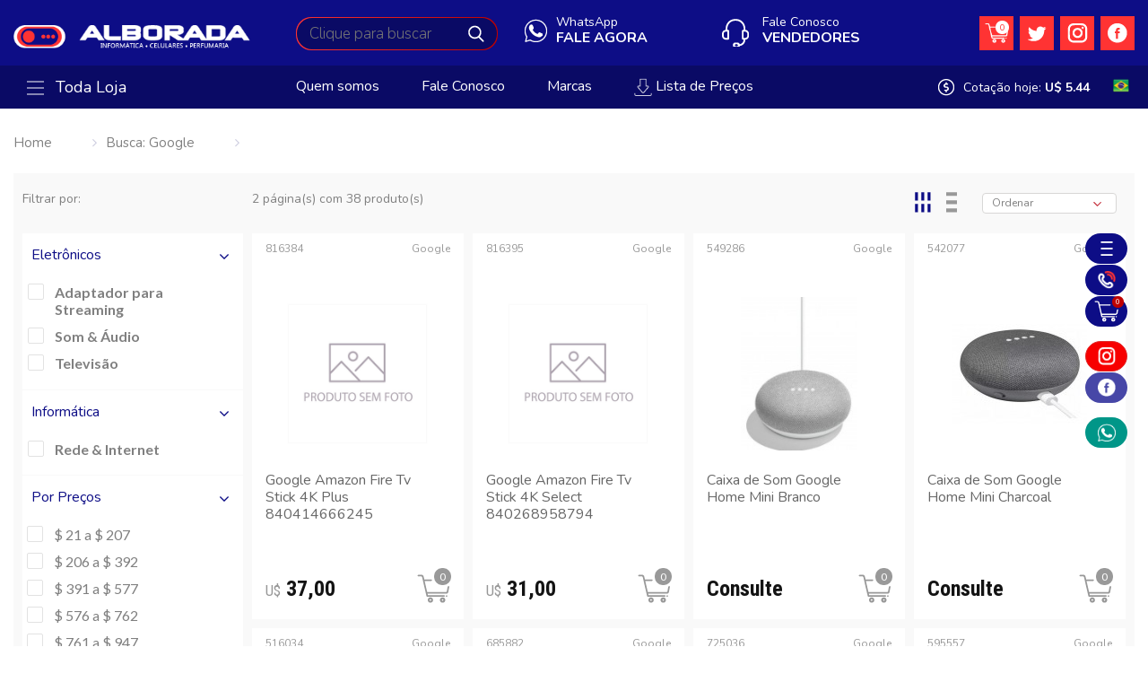

--- FILE ---
content_type: text/html; charset=UTF-8
request_url: https://alboradainfo.com/busca/produto?marca_id=49
body_size: 16540
content:
<!DOCTYPE html>
<html lang="pt">
<head>
    <base href="/"/>
            <title>Alborada</title>
    
                <meta property="og:description" content="Alborada - Vitrine Virtual" />
    
    <link rel="canonical" href="https://alboradainfo.com/busca/produto" />
    <link rel="index" title="Alborada" href="https://alboradainfo.com" />
    <meta charset="utf-8">
    <meta http-equiv="X-UA-Compatible" content="IE=edge">
    <meta name="viewport" content="width=device-width, initial-scale=1">
    <meta property="og:url" content="https://alboradainfo.com/busca/produto" />
    <meta property="og:locale" content="pt_BR">
            <meta property="og:type" content="website" />
    
        <meta property="og:title" content="Alborada" />
                <meta property="og:description" content="Alborada - Vitrine Virtual" />
    
            <meta property="og:image" content="https://alboradainfo.com/site/public/appImgs/og_image/img1.png" />
        <meta property="og:image:width" content="352">
	    <meta property="og:image:height" content="94">
        <meta name='googlebot' content='index, follow'>
    <meta name="language" content="pt-br">
    <link rel="shortcut icon" href="https://alboradainfo.com/site/images/favicon.ico" type="image/x-icon">
    <!-- Bootstrap core CSS -->

    <link href="https://alboradainfo.com/site/css/bootstrap.min.css" rel="stylesheet"/>



    <!-- style CSS -->

    <link href="https://alboradainfo.com/site/css/style.css" rel="stylesheet"/>



    <!-- font-awesome-4.7.0 -->

    <link href="https://alboradainfo.com/site/css/font-awesome-4.7.0/css/font-awesome.min.css" rel="stylesheet" />



    


	

	

    <script src='//www.google.com/recaptcha/api.js'></script>

    

    <meta name="csrf-token" content="bvC7290CzrPPD9aC3FMra2ClwaASt9T8IxDHbarS">



    <script type="text/javascript">

    var _base_url = 'https://alboradainfo.com/';

    </script>





    <script src="https://alboradainfo.com/site/js/jquery-3.3.1.min.js"></script>

    <script defer src="https://alboradainfo.com/site/js/bootstrap.min.js"></script>



    <!-- Owl Carousel Assets -->

    <link href="https://alboradainfo.com/site/js/owlcarousel/owl.carousel.css" rel="stylesheet">

    <link href="https://alboradainfo.com/site/js/owlcarousel/owl.theme.css" rel="stylesheet">

    <script src="https://alboradainfo.com/site/js/owlcarousel/owl.carousel.js"></script>

    <!-- Owl Carousel Assets -->



    <!--lightslider-->

    <link rel="stylesheet" href="https://alboradainfo.com/site/js/lightslider/lightslider.css">

    <script type="text/javascript" src="https://alboradainfo.com/site/js/lightslider/lightslider.js"></script>

    <!--lightslider-->



    <!--countdown-->

    <script src="https://alboradainfo.com/site/js/jquery.countdown.min.js"></script>

    <!--countdown-->



    <!--jquery ui-->

    <script defer src="https://alboradainfo.com/site/js/jquery-ui-1.12.1/jquery-ui.min.js"></script>

    <link rel="stylesheet" href="https://alboradainfo.com/site/js/jquery-ui-1.12.1/jquery-ui.css">

    <!--jquery ui-->



    <!--lazyload-->

    <script src="https://alboradainfo.com/site/js/lazyload/jquery.lazyload.min.js"></script>

    <!--lazyload-->



    <!--fancybox2-->

    <script type="text/javascript" src="https://alboradainfo.com/site/js/fancybox2/jquery.fancybox.js?v=2.1.5"></script>

    <link rel="stylesheet" type="text/css" href="https://alboradainfo.com/site/js/fancybox2/jquery.fancybox.css?v=2.1.5" media="screen" />

    <!--fancybox2-->



    <!-- perfect scrollbar -->

    <!--<link rel="stylesheet" href="https://alboradainfo.com/site/js/perfectscrollbar/css/perfect-scrollbar.css">-->

    <script defer src="https://alboradainfo.com/site/js/perfectscrollbar/js/perfect-scrollbar.jquery.js"></script>

    <!-- perfect scrollbar -->



    <!-- sweetalert -->

    <link href="https://alboradainfo.com/site/js/sweetalert2/sweetalert2.min.css" rel="stylesheet"/>

    <script src="https://alboradainfo.com/site/public/js/sweetalert2/sweetalert2.all.min.js"></script>

    <!-- sweetalert -->



    <!--instafeed-->

    <script defer src="https://alboradainfo.com/site/js/api_instagram/instafeed.min.js"></script>

    <!--instafeed-->



    <!--<script type="text/javascript" src="//translate.google.com/translate_a/element.js?cb=googleTranslateElementInit"></script>



    <script defer src='https://www.google.com/recaptcha/api.js?hl=pt-BR'></script>

    -->

    <script defer src="https://alboradainfo.com/site/js/funcoes.js"></script>



    <script src="https://alboradainfo.com/site/js/main.js?v=2"></script>



    <script src="https://alboradainfo.com/site/js/functions.js"></script>



    <!-- HTML5 shim and Respond.js for IE8 support of HTML5 elements and media queries -->



    <!--[if lt IE 9]>



    <script src="https://oss.maxcdn.com/html5shiv/3.7.2/html5shiv.min.js"></script>



    <script src="https://oss.maxcdn.com/respond/1.4.2/respond.min.js"></script>



    <![endif]-->  







</head>



<body class="body_promocao_inativa" >



   



    



    <div class="bg_modal"></div><!--background da busca-->



<!-- Modal lista -->

<div class="modal fade" tabindex="-1" role="dialog" aria-labelledby="mySmallModalLabel" aria-hidden="true" id="modal_list">



    <div class="modal-dialog modal-sm">



        <div class="modal-content">



            <div class="modal-body"> 



                <div class="col-xs-12 box_list">



                    <a href="javascript:" onclick="close_modal();" class="close_modal">

                        X

                    </a>



                    <div class="col-xs-12 content_category">



                        <div class="col-xs-12 category">



                            



                            <div class="col-xs-12 item">



                                <a class="mother">BAIXAR LISTA DE PREÇOS</a>



                            </div>



                            



                            <div class="col-xs-12 item">



                                <a href="https://alboradainfo.com/produtos/download/texto/P" class="link_subcategory">PERFUMES E COSMÉTICOS TEXTO</a>



                            </div>



                            <div class="col-xs-12 item">



                                <a href="https://alboradainfo.com/produtos/download/html/P" class="link_subcategory" target="_blank">PERFUMES E COSMÉTICOS HTML</a>



                            </div>



                            



                            <div class="col-xs-12 item">



                                <a href="https://alboradainfo.com/produtos/download/texto/I" class="link_subcategory">INFORMÁTICA E ELETRÔNICOS TEXTO</a>



                            </div>



                            <div class="col-xs-12 item">



                                <a href="https://alboradainfo.com/produtos/download/html/I" class="link_subcategory" target="_blank">INFORMÁTICA E ELETRÔNICOS HTML</a>



                            </div>



                            



                            







                        </div>







                    </div>







                </div>







            </div>            



        </div>



    </div>



</div>

<!-- Modal lista -->







<!-- Modal whatsapp -->

<div class="modal fade" tabindex="-1" role="dialog" aria-labelledby="mySmallModalLabel" aria-hidden="true" id="modal_whatsapp">



    <div class="modal-dialog modal-sm">



        <div class="modal-content">



            <div class="modal-body"> 



                <div class="col-xs-12 box_list">



                    <a href="javascript:" onclick="close_modal();" class="close_modal">

                        X

                    </a>



                    <div class="col-xs-12 content_category">



                        <div class="col-xs-12 category">



                            <div class="col-xs-12 item">



                                <a class="mother"><i class="fa fa-whatsapp"></i> Perfumes e Cosméticos</a>



                            </div>



                            

                                        <div class="col-xs-12 item">



                                            <a href="https://api.whatsapp.com/send?phone=595981649153&text=" class="link_subcategory" target="_blank">+595981649153</a>



                                        </div>

                                        


                        </div>



                        <div class="col-xs-12 category">



                            <div class="col-xs-12 item">



                                <a class="mother"><i class="fa fa-whatsapp"></i> Informática e Eletrônicos</a>



                            </div>



                            

                                        <div class="col-xs-12 item">



                                            <a href="https://api.whatsapp.com/send?phone=55459988-6524&text=" class="link_subcategory" target="_blank">+55 45 9988-6524</a>



                                        </div>

                                        

                                        <div class="col-xs-12 item">



                                            <a href="https://api.whatsapp.com/send?phone=&text=" class="link_subcategory" target="_blank"></a>



                                        </div>

                                        


                        </div>







                    </div>







                </div>







            </div>            



        </div>



    </div>



</div>

<!-- Modal whatsapp -->







<!--modal_cupom-->

<div class="modal" id="modal_cupom">



    <div class="modal-body">



        <div class="box_white">



            <i class="fa fa-close close_modal" onclick="close_modal();"></i>



            <div class="col-xs-6 column_form">



                <div class="col-xs-12 text">

                    Entre com seu e-mail e ganhe exclusivamente 

                    um cupom e receba anúncios de produtos 

                    exclusivos e promoções*

                </div>



                <a href="" class="btn_facebook"><img  src="https://alboradainfo.com/site/images/img_facebook2.png" class="img_item" alt="" title=""> Ativar pelo Facebook</a>



                <div class="col-xs-12 text_active">

                    Ative seu email e receba novidades

                </div>



                <div class="col-xs-12 item_field">

                    E-mail

                    <input type="text" name="" id="" value="" placeholder="Adicione seu e-mail" class="field">

                </div>



                <div class="col-xs-6 box_radio_fake">

                    <label class="col-xs-12">

                        <input type="radio" name="genre" id="" value=""checked>

                        <div class="radio_fake"></div>

                        Femenino

                    </label>

                </div>



                <div class="col-xs-6 box_radio_fake">

                    <label class="col-xs-12">

                        <input type="radio" name="genre" id="" value="">

                        <div class="radio_fake"></div>

                        Masculino

                    </label>

                </div>



                <div class="col-xs-12 no_padding">

                    <input type="button" name="" id="" value="Ativar e-mail" class="btn_send">

                </div>



                <div class="col-xs-12 no_padding">

                    <input type="button" name="" id="" value="Não quero oferta" class="btn_cancel">

                </div>

                

            </div>



            <div class="col-xs-6 column_banner"></div>



            <div class="col-xs-12 text_bottom">

                *Válido para pedido acima R$ 280, limitados a uma compra por CPF. Clique aqui e confira as regras de uso do

                cupom de desconto e quais as marcas que ele não se aplica.

            </div>

            

        </div>



    </div>

    

</div>

<!--modal_cupom-->



<!--menu_cart-->

<div class="menu_cart" id="menu_cart"></div>

<!--menu_cart-->













<!--menu_mobile-->

<div class="menu_mobile perfect_scrollbar" id="menu_mobile">



    <!--column_menu-->

    <div class="column_menu">



        <i class="fa fa-close close_menu" onclick="menu()"></i>



        <div class="col-xs-12 top">

            <img  src="https://alboradainfo.com/site/images/logo.png" class="logo" alt="" title="" width="" height="">  



            <a href="https://alboradainfo.com/orcamento" class="cart">

                <div class="amount amount_cart">

                    0

                </div>

            </a>          

        </div>

        

        <!--box_content-->

        <div class="col-xs-12 box_content perfect_scrollbar right_bottom">



            <nav class="col-xs-12 menu_categories">



                <ul class="col-xs-12">



                    


                        <li class="col-xs-12">



                            <a href="https://alboradainfo.com/departamento/3/celulares.html" class="category">



                                


                                    <div class="box_img">

                                        <img src="https://alboradainfo.com/image/cache/departamento/icone/3/8f020ee4b536bc8d5c14e20cda1ab7fc.png" alt="Celulares" class="img_item">

                                    </div>



                                


                                


                                    Celulares



                                
                                



                                <i class="fa fa-angle-right"></i>



                            </a>



                        </li>



                    


                        <li class="col-xs-12">



                            <a href="https://alboradainfo.com/departamento/7/cosmeticos.html" class="category">



                                


                                    <div class="box_img">

                                        <img src="https://alboradainfo.com/image/cache/departamento/icone/7/8d7660cc45df51405f490ad48db4f25c.png" alt="Cosméticos" class="img_item">

                                    </div>



                                


                                


                                    Cosméticos



                                
                                



                                <i class="fa fa-angle-right"></i>



                            </a>



                        </li>



                    


                        <li class="col-xs-12">



                            <a href="https://alboradainfo.com/departamento/2/eletronicos.html" class="category">



                                


                                    <div class="box_img">

                                        <img src="https://alboradainfo.com/image/cache/departamento/icone/2/cf4cee7ca82d5b4006c4671225d3f38c.png" alt="Eletrônicos" class="img_item">

                                    </div>



                                


                                


                                    Eletrônicos



                                
                                



                                <i class="fa fa-angle-right"></i>



                            </a>



                        </li>



                    


                        <li class="col-xs-12">



                            <a href="https://alboradainfo.com/departamento/9/games.html" class="category">



                                


                                    <div class="box_img">

                                        <img src="https://alboradainfo.com/image/cache/departamento/icone/9/d81d78f9d45e51697b628df17b956588.png" alt="Games" class="img_item">

                                    </div>



                                


                                


                                    Games



                                
                                



                                <i class="fa fa-angle-right"></i>



                            </a>



                        </li>



                    


                        <li class="col-xs-12">



                            <a href="https://alboradainfo.com/departamento/1/informatica.html" class="category">



                                


                                    <div class="box_img">

                                        <img src="https://alboradainfo.com/image/cache/departamento/icone/1/9ce750f3aa9e0d5aed1c3bd8f5519b4c.png" alt="Informática" class="img_item">

                                    </div>



                                


                                


                                    Informática



                                
                                



                                <i class="fa fa-angle-right"></i>



                            </a>



                        </li>



                    


                        <li class="col-xs-12">



                            <a href="https://alboradainfo.com/departamento/5/iphone.html" class="category">



                                


                                    <div class="box_img">

                                        <img src="https://alboradainfo.com/image/cache/departamento/icone/5/26ba9ce19dc5e693f589a09ea24e0913.png" alt="iPhone" class="img_item">

                                    </div>



                                


                                


                                    iPhone



                                
                                



                                <i class="fa fa-angle-right"></i>



                            </a>



                        </li>



                    


                        <li class="col-xs-12">



                            <a href="https://alboradainfo.com/departamento/8/maquiagens.html" class="category">



                                


                                    <div class="box_img">

                                        <img src="https://alboradainfo.com/image/cache/departamento/icone/8/1366c4b932fcecf6ea7ad2c6284e9fef.png" alt="Maquiagens" class="img_item">

                                    </div>



                                


                                


                                    Maquiagens



                                
                                



                                <i class="fa fa-angle-right"></i>



                            </a>



                        </li>



                    


                        <li class="col-xs-12">



                            <a href="https://alboradainfo.com/departamento/6/notebook.html" class="category">



                                


                                    <div class="box_img">

                                        <img src="https://alboradainfo.com/image/cache/departamento/icone/6/3aa9167c4dc1bf5b324231493ab3873f.png" alt="Notebook" class="img_item">

                                    </div>



                                


                                


                                    Notebook



                                
                                



                                <i class="fa fa-angle-right"></i>



                            </a>



                        </li>



                    


                        <li class="col-xs-12">



                            <a href="https://alboradainfo.com/departamento/4/perfumaria.html" class="category">



                                


                                    <div class="box_img">

                                        <img src="https://alboradainfo.com/image/cache/departamento/icone/4/5093c542a8d226c8912c077b21f1f608.png" alt="Perfumaria" class="img_item">

                                    </div>



                                


                                


                                    Perfumaria



                                
                                



                                <i class="fa fa-angle-right"></i>



                            </a>



                        </li>



                                       



                </ul> 



            </nav>  



        </div>

        <!--box_content-->



        <!--contact-->

        <ul class="col-xs-12 contact">



            <li class="col-xs-12">



                


                    <a href="#" onclick="open_whatsapp();" class="col-xs-12 item">

                        <div class="box_img">

                            <img  src="https://alboradainfo.com/site/images/bg_whatsapp.png" class="img_item" alt="" title="">

                        </div>



                        <div class="col-xs-12 text1">

                            WhatsAppa

                        </div>



                        <div class="col-xs-12 text2">

                            FALE AGORA

                        </div>

                    </a> 



                                   



            </li>



            <li class="col-xs-12">



                <div class="col-xs-12 item">

                    <a href="https://alboradainfo.com/vendedores">

                        <div class="box_img">

                            <img  src="https://alboradainfo.com/site/images/bg_phone.png" class="img_item" alt="" title="">

                        </div>



                        <div class="col-xs-12 text1">

                            Fale Conosco

                        </div>



                        <div class="col-xs-12 text2">

                            Vendedores 

                        </div>

                    </a>

                </div>                  



            </li>



            <li class="col-xs-12">



                <div class="col-xs-12 item">

                    <a href="javascript:" onclick="modal_list();">

                        <div class="box_img">

                            <img  src="https://alboradainfo.com/site/images/bg_price.png" class="img_item" alt="" title="">

                        </div>



                        <div class="col-xs-12 text2">

                            LISTA DE PREÇOS

                        </div>

                    </a>

                </div>                    



            </li>



        </ul> 

        <!--contact-->

        

        <!--box_content-->

        <div class="col-xs-12 box_content perfect_scrollbar right_top right_bottom">



            <nav class="col-xs-12 menu_link">



                <ul class="col-xs-12">



                    <li class="col-xs-12">

                        <a href="https://alboradainfo.com/contato" class="category">

                            <i class="fa fa-angle-right"></i>



                            Fale Conosco                            

                        </a>



                    </li>



                    <li class="col-xs-12">

                        <a href="https://alboradainfo.com/vendedores" class="category">

                            <i class="fa fa-angle-right"></i>



                            Vendedores                            

                        </a>



                    </li>



                    


                        
                                

                            <li class="col-xs-12">

                                <a href="https://alboradainfo.com/institucional/1/localizacao" 

                                   class="category">



                                   <i class="fa fa-angle-right"></i>



                                    
                                        Localização

                                    


                                </a>

                            </li>



                        
                                

                            <li class="col-xs-12">

                                <a href="https://alboradainfo.com/institucional/2/contatotelefones" 

                                   class="category">



                                   <i class="fa fa-angle-right"></i>



                                    
                                        Contato/Telefones

                                    


                                </a>

                            </li>



                        
                                

                            <li class="col-xs-12">

                                <a href="https://alboradainfo.com/institucional/3/garantiarma" 

                                   class="category">



                                   <i class="fa fa-angle-right"></i>



                                    
                                        Garantia/RMA

                                    


                                </a>

                            </li>



                        
                                

                            <li class="col-xs-12">

                                <a href="https://alboradainfo.com/institucional/4/quem-somos" 

                                   class="category">



                                   <i class="fa fa-angle-right"></i>



                                    
                                        Quem somos

                                    


                                </a>

                            </li>



                        


                    


                </ul> 



            </nav>  



        </div>

        <!--box_content-->

        

    </div>

    <!--column_menu-->



</div>

<!--menu_mobile-->



<!--header_main-->

<header class="col-xs-12 header_main">



    <div class="bg_modal"></div><!--background da busca-->



    
    

    <!--container-->

    <div class="container"> 



        <div class="col-xs-12 box_top_language">



            <div class="box_language_mobile">



                 



                    <img src="https://alboradainfo.com/site/images/img_brasil.png" class="img_language"> 



                 

                

                <ul class="list_language">

                    <li>

                        <a href="javascript:" onclick="change_language('pt')" title="">

                            <img src="https://alboradainfo.com/site/images/img_brasil.png">

                        </a>

                    </li>

                

                    <li>

                        <a href="javascript:" onclick="change_language('es')" title="">

                            <img src="https://alboradainfo.com/site/images/img_espanhol.png">

                        </a> 

                    </li>

                </ul>



            </div>

            

        </div>

        

        <button class="btn_menu" onclick="menu();">

            <div class="line"></div>

            <div class="line"></div>

            <div class="line"></div>

        </button>

     

        <a href="https://alboradainfo.com" class="home">

            <img  src="https://alboradainfo.com/site/images/logo.png" class="logo" alt="" title="">

        </a>



        <div class="search">

            <form action="https://alboradainfo.com/busca/produto" method="GET" accept-charset="UTF-8">

                <input autocomplete="off" type="text" name="keybusca" id="" value="" placeholder="Clique para buscar" class="field field_search">

                <input type="submit" name="" id="" value="" class="btn_send">

            </form>



            <!--results-->

            <div class="results">



                <!--column1-->

                <div class="column1 perfect_scrollbar">                                            



                    <ul class="suggestion" id="suggestion_mobile">



                        <li>



                            <span class="text">Sugestões</span>



                        </li>



                    </ul>                    



                </div>

                <!--column1-->



                <!--column2-->

                <div class="column2 perfect_scrollbar">



                    <ul class="list" id="categorias_list">



                        <li>



                            <div class="col-xs-12 title color_blue_dark">



                                categorias



                            </div>



                        </li>



                    </ul>



                    <ul class="list" id="marca_list">



                        <li>



                            <div class="col-xs-12 title color_purple_light">



                                marcas



                            </div>



                        </li>



                    </ul>



                </div>

                <!--column2-->



            </div>

            <!--results-->



        </div>



        


            <a href="#" onclick="open_whatsapp();" class="whatsapp">

                <div class="col-xs-12 text1">

                    WhatsApp

                </div>



                <div class="col-xs-12 text2">

                    FALE AGORA

                </div>

            </a>



        


        <ul class="menu">

            <li>

                <a href="javascript:" class="cart" onclick="cart()"><!--onclick="cart()"-->

                    <div class="amount amount_cart">

                        0

                    </div>

                </a> 

            </li>



            


                <li>

                    <a href="https://twitter.com/alboradapy" target="_blank" class="media">

                        <img  src="https://alboradainfo.com/site/images/img_twitter.png" class="img_item" alt="" title="">

                    </a> 

                </li>



            
            

            


                <li>

                    <a href="https://www.instagram.com/alboradapy/" target="_blank" class="media">

                        <img  src="https://alboradainfo.com/site/images/img_instagram.png" class="img_item" alt="" title="">

                    </a> 

                </li>



            


            
            

                <li>

                    <a href="https://www.facebook.com/alborada.paraguai/" target="_blank" class="media">

                        <img  src="https://alboradainfo.com/site/images/img_facebook.png" class="img_item" alt="" title="">

                    </a> 

                </li>



            
        </ul>



        <div class="phone">

            <a href="https://alboradainfo.com/vendedores">

                <div class="col-xs-12 text1">

                    Fale Conosco

                </div>



                <div class="col-xs-12 text2">

                    Vendedores 

                </div>

            </a>

        </div>



        <div class="col-xs-12 search_mobile">

            <form action="https://alboradainfo.com/busca/produto" method="GET" accept-charset="UTF-8">

                <input type="text" name="keybusca" id="" value="" placeholder="Clique para buscar" class="field">

                <input type="submit" name="" id="" value="" class="btn_send">

            </form>

        </div>



    </div>

    <!--container-->  

    

    <!--menu_category-->

    <section class="col-xs-12 menu_category desktop">



        <div class="container">



            <div class="all ">

                <a href="https://alboradainfo.com/busca/produto" class="link">

                    <button class="btn_menu_all">

                        <div class="line"></div>

                        <div class="line"></div>

                        <div class="line"></div>

                    </button>



                    Toda Loja

                </a>



                <div class="submenu">



                    <ul class="col-xs-12">

                        

                        


                            <li>

                                

                                <a href="https://alboradainfo.com/departamento/1/informatica.html" class="cat"> 

                                    


                                        <div class="box_img">

                                            <img src="https://alboradainfo.com/image/cache/departamento/icone/1/9ce750f3aa9e0d5aed1c3bd8f5519b4c.png" alt="Informática" class="img_item">

                                        </div>



                                    


                                    


                                        Informática



                                    


                                    <i class="fa fa-angle-right"></i>



                                </a>



                                


                                    <ul class="menu2">



                                        


                                        


                                            


                                            


                                            <li>



                                                <a class="cat" href="https://alboradainfo.com/categoria/16-1/acessorios.html" itemprop="url">



                                                    


                                                    


                                                        Acessórios



                                                    


                                                    


                                                    


                                                </a>



                                            </li>


                                            


                                            


                                        


                                            


                                            


                                            <li>



                                                <a class="cat" href="https://alboradainfo.com/categoria/43-1/cabos-a-adaptadores.html" itemprop="url">



                                                    


                                                    


                                                        Cabos &amp; Adaptadores



                                                    


                                                    


                                                    


                                                </a>



                                            </li>


                                            


                                            


                                        


                                            


                                            


                                            <li>



                                                <a class="cat" href="https://alboradainfo.com/categoria/27-1/carregador-universal.html" itemprop="url">



                                                    


                                                    


                                                        Carregador Universal 



                                                    


                                                    


                                                    


                                                </a>



                                            </li>


                                            


                                            


                                        


                                            


                                            


                                            <li>



                                                <a class="cat" href="https://alboradainfo.com/categoria/65-1/fibra-otica.html" itemprop="url">



                                                    


                                                    


                                                        Fibra Ótica



                                                    


                                                    


                                                    


                                                </a>



                                            </li>


                                            


                                            


                                        


                                            


                                            


                                            <li>



                                                <a class="cat" href="https://alboradainfo.com/categoria/11-1/fone.html" itemprop="url">



                                                    


                                                    


                                                        Fone



                                                    


                                                    


                                                    


                                                </a>



                                            </li>


                                            


                                            


                                        


                                            


                                            


                                            <li>



                                                <a class="cat" href="https://alboradainfo.com/categoria/66-1/fontes.html" itemprop="url">



                                                    


                                                    


                                                        Fontes



                                                    


                                                    


                                                    


                                                </a>



                                            </li>


                                            


                                            


                                        


                                            


                                            


                                            <li>



                                                <a class="cat" href="https://alboradainfo.com/categoria/67-1/gabinete.html" itemprop="url">



                                                    


                                                    


                                                        Gabinete



                                                    


                                                    


                                                    


                                                </a>



                                            </li>


                                            


                                            


                                        


                                            


                                            


                                            <li>



                                                <a class="cat" href="https://alboradainfo.com/categoria/4-1/impressoras.html" itemprop="url">



                                                    


                                                    


                                                        Impressoras



                                                    


                                                    


                                                    


                                                </a>



                                            </li>


                                            


                                            


                                        


                                            


                                            


                                            <li>



                                                <a class="cat" href="https://alboradainfo.com/categoria/70-1/memoria-ram.html" itemprop="url">



                                                    


                                                    


                                                        Memória Ram



                                                    


                                                    


                                                    


                                                </a>



                                            </li>


                                            


                                            


                                        


                                            


                                            


                                        


                                            


                                            


                                        


                                            


                                            


                                        


                                            


                                            


                                        


                                            


                                            


                                        


                                            


                                            


                                        


                                            


                                            


                                        


                                            


                                            


                                        


                                            


                                            


                                        


                                            


                                            


                                        


                                            


                                            


                                        


                                            


                                            


                                        


                                            


                                            


                                        
                                            <li>
                                                <a href="https://alboradainfo.com/departamento/1/informatica.html" class="more">
                                                    + de  

                                                    
                                                        Informática

                                                                               

                                                    <i class="fa fa-angle-right"></i>
                                                </a>
                                            </li>




                                    </ul>



                                


                            </li>



                        


                            <li>

                                

                                <a href="https://alboradainfo.com/departamento/6/notebook.html" class="cat"> 

                                    


                                        <div class="box_img">

                                            <img src="https://alboradainfo.com/image/cache/departamento/icone/6/3aa9167c4dc1bf5b324231493ab3873f.png" alt="Notebook" class="img_item">

                                        </div>



                                    


                                    


                                        Notebook



                                    


                                    <i class="fa fa-angle-right"></i>



                                </a>



                                


                            </li>



                        


                            <li>

                                

                                <a href="https://alboradainfo.com/departamento/3/celulares.html" class="cat"> 

                                    


                                        <div class="box_img">

                                            <img src="https://alboradainfo.com/image/cache/departamento/icone/3/8f020ee4b536bc8d5c14e20cda1ab7fc.png" alt="Celulares" class="img_item">

                                        </div>



                                    


                                    


                                        Celulares



                                    


                                    <i class="fa fa-angle-right"></i>



                                </a>



                                


                                    <ul class="menu2">



                                        


                                        


                                            


                                            


                                            <li>



                                                <a class="cat" href="https://alboradainfo.com/categoria/26-3/adaptadores.html" itemprop="url">



                                                    


                                                    


                                                        Adaptadores



                                                    


                                                    


                                                    


                                                </a>



                                            </li>


                                            


                                            


                                        


                                            


                                            


                                            <li>



                                                <a class="cat" href="https://alboradainfo.com/categoria/25-3/carregador-para-celulares.html" itemprop="url">



                                                    


                                                    


                                                        Carregador para Celulares



                                                    


                                                    


                                                    


                                                </a>



                                            </li>


                                            


                                            


                                        


                                            


                                            


                                            <li>



                                                <a class="cat" href="https://alboradainfo.com/categoria/23-3/celular-gsm.html" itemprop="url">



                                                    


                                                    


                                                        Celular GSM



                                                    


                                                    


                                                    


                                                </a>



                                            </li>


                                            


                                            


                                        


                                            


                                            


                                            <li>



                                                <a class="cat" href="https://alboradainfo.com/categoria/14-3/smartphone.html" itemprop="url">



                                                    


                                                    


                                                        Smartphone 



                                                    


                                                    


                                                    


                                                </a>



                                            </li>


                                            


                                            


                                        


                                            


                                            


                                            <li>



                                                <a class="cat" href="https://alboradainfo.com/categoria/17-3/smartwatches.html" itemprop="url">



                                                    


                                                    


                                                        Smartwatches



                                                    


                                                    


                                                    


                                                </a>



                                            </li>


                                            


                                            


                                        
                                            <li>
                                                <a href="https://alboradainfo.com/departamento/3/celulares.html" class="more">
                                                    + de  

                                                    
                                                        Celulares

                                                                               

                                                    <i class="fa fa-angle-right"></i>
                                                </a>
                                            </li>




                                    </ul>



                                


                            </li>



                        


                            <li>

                                

                                <a href="https://alboradainfo.com/departamento/5/iphone.html" class="cat"> 

                                    


                                        <div class="box_img">

                                            <img src="https://alboradainfo.com/image/cache/departamento/icone/5/26ba9ce19dc5e693f589a09ea24e0913.png" alt="iPhone" class="img_item">

                                        </div>



                                    


                                    


                                        iPhone



                                    


                                    <i class="fa fa-angle-right"></i>



                                </a>



                                


                            </li>



                        


                            <li>

                                

                                <a href="https://alboradainfo.com/departamento/2/eletronicos.html" class="cat"> 

                                    


                                        <div class="box_img">

                                            <img src="https://alboradainfo.com/image/cache/departamento/icone/2/cf4cee7ca82d5b4006c4671225d3f38c.png" alt="Eletrônicos" class="img_item">

                                        </div>



                                    


                                    


                                        Eletrônicos



                                    


                                    <i class="fa fa-angle-right"></i>



                                </a>



                                


                                    <ul class="menu2">



                                        


                                        


                                            


                                            


                                            <li>



                                                <a class="cat" href="https://alboradainfo.com/categoria/22-2/abridores-de-garrafa.html" itemprop="url">



                                                    


                                                    


                                                        Abridores de Garrafa



                                                    


                                                    


                                                    


                                                </a>



                                            </li>


                                            


                                            


                                        


                                            


                                            


                                            <li>



                                                <a class="cat" href="https://alboradainfo.com/categoria/15-2/adaptador-para-streaming.html" itemprop="url">



                                                    


                                                    


                                                        Adaptador para Streaming 



                                                    


                                                    


                                                    


                                                </a>



                                            </li>


                                            


                                            


                                        


                                            


                                            


                                            <li>



                                                <a class="cat" href="https://alboradainfo.com/categoria/56-2/baba.html" itemprop="url">



                                                    


                                                    


                                                        Babá



                                                    


                                                    


                                                    


                                                </a>



                                            </li>


                                            


                                            


                                        


                                            


                                            


                                            <li>



                                                <a class="cat" href="https://alboradainfo.com/categoria/41-2/balanca.html" itemprop="url">



                                                    


                                                    


                                                        Balança



                                                    


                                                    


                                                    


                                                </a>



                                            </li>


                                            


                                            


                                        


                                            


                                            


                                            <li>



                                                <a class="cat" href="https://alboradainfo.com/categoria/40-2/barbeador.html" itemprop="url">



                                                    


                                                    


                                                        Barbeador



                                                    


                                                    


                                                    


                                                </a>



                                            </li>


                                            


                                            


                                        


                                            


                                            


                                            <li>



                                                <a class="cat" href="https://alboradainfo.com/categoria/57-2/calculadora.html" itemprop="url">



                                                    


                                                    


                                                        Calculadora



                                                    


                                                    


                                                    


                                                </a>



                                            </li>


                                            


                                            


                                        


                                            


                                            


                                            <li>



                                                <a class="cat" href="https://alboradainfo.com/categoria/59-2/campainha.html" itemprop="url">



                                                    


                                                    


                                                        Campainha



                                                    


                                                    


                                                    


                                                </a>



                                            </li>


                                            


                                            


                                        


                                            


                                            


                                            <li>



                                                <a class="cat" href="https://alboradainfo.com/categoria/61-2/cctv.html" itemprop="url">



                                                    


                                                    


                                                        CCTV



                                                    


                                                    


                                                    


                                                </a>



                                            </li>


                                            


                                            


                                        


                                            


                                            


                                            <li>



                                                <a class="cat" href="https://alboradainfo.com/categoria/64-2/drone.html" itemprop="url">



                                                    


                                                    


                                                        Drone



                                                    


                                                    


                                                    


                                                </a>



                                            </li>


                                            


                                            


                                        


                                            


                                            


                                        


                                            


                                            


                                        


                                            


                                            


                                        


                                            


                                            


                                        


                                            


                                            


                                        
                                            <li>
                                                <a href="https://alboradainfo.com/departamento/2/eletronicos.html" class="more">
                                                    + de  

                                                    
                                                        Eletrônicos

                                                                               

                                                    <i class="fa fa-angle-right"></i>
                                                </a>
                                            </li>




                                    </ul>



                                


                            </li>



                        


                            <li>

                                

                                <a href="https://alboradainfo.com/departamento/9/games.html" class="cat"> 

                                    


                                        <div class="box_img">

                                            <img src="https://alboradainfo.com/image/cache/departamento/icone/9/d81d78f9d45e51697b628df17b956588.png" alt="Games" class="img_item">

                                        </div>



                                    


                                    


                                        Games



                                    


                                    <i class="fa fa-angle-right"></i>



                                </a>



                                


                                    <ul class="menu2">



                                        


                                        


                                            


                                            


                                            <li>



                                                <a class="cat" href="https://alboradainfo.com/categoria/72-9/console.html" itemprop="url">



                                                    


                                                    


                                                        Console



                                                    


                                                    


                                                    


                                                </a>



                                            </li>


                                            


                                            


                                        


                                            


                                            


                                            <li>



                                                <a class="cat" href="https://alboradainfo.com/categoria/73-9/controles.html" itemprop="url">



                                                    


                                                    


                                                        Controles



                                                    


                                                    


                                                    


                                                </a>



                                            </li>


                                            


                                            


                                        


                                            


                                            
                                            <li>
                                                <a href="https://alboradainfo.com/departamento/9/games.html" class="more">
                                                    + de  

                                                    
                                                        Games

                                                                               

                                                    <i class="fa fa-angle-right"></i>
                                                </a>
                                            </li>




                                    </ul>



                                


                            </li>



                        


                            <li>

                                

                                <a href="https://alboradainfo.com/departamento/4/perfumaria.html" class="cat"> 

                                    


                                        <div class="box_img">

                                            <img src="https://alboradainfo.com/image/cache/departamento/icone/4/5093c542a8d226c8912c077b21f1f608.png" alt="Perfumaria" class="img_item">

                                        </div>



                                    


                                    


                                        Perfumaria



                                    


                                    <i class="fa fa-angle-right"></i>



                                </a>



                                


                                    <ul class="menu2">



                                        


                                        


                                            


                                            


                                            <li>



                                                <a class="cat" href="https://alboradainfo.com/categoria/20-4/perfume-masculino.html" itemprop="url">



                                                    


                                                    


                                                         Perfume Masculino



                                                    


                                                    


                                                    


                                                </a>



                                            </li>


                                            


                                            


                                        


                                            


                                            


                                            <li>



                                                <a class="cat" href="https://alboradainfo.com/categoria/24-4/infantil.html" itemprop="url">



                                                    


                                                    


                                                        Infantil



                                                    


                                                    


                                                    


                                                </a>



                                            </li>


                                            


                                            


                                        


                                            


                                            


                                            <li>



                                                <a class="cat" href="https://alboradainfo.com/categoria/19-4/perfume-feminino.html" itemprop="url">



                                                    


                                                    


                                                        Perfume Feminino



                                                    


                                                    


                                                    


                                                </a>



                                            </li>


                                            


                                            


                                        
                                            <li>
                                                <a href="https://alboradainfo.com/departamento/4/perfumaria.html" class="more">
                                                    + de  

                                                    
                                                        Perfumaria

                                                                               

                                                    <i class="fa fa-angle-right"></i>
                                                </a>
                                            </li>




                                    </ul>



                                


                            </li>



                        


                            <li>

                                

                                <a href="https://alboradainfo.com/departamento/7/cosmeticos.html" class="cat"> 

                                    


                                        <div class="box_img">

                                            <img src="https://alboradainfo.com/image/cache/departamento/icone/7/8d7660cc45df51405f490ad48db4f25c.png" alt="Cosméticos" class="img_item">

                                        </div>



                                    


                                    


                                        Cosméticos



                                    


                                    <i class="fa fa-angle-right"></i>



                                </a>



                                


                                    <ul class="menu2">



                                        


                                        


                                            


                                            


                                            <li>



                                                <a class="cat" href="https://alboradainfo.com/categoria/55-7/alcool-em-gel.html" itemprop="url">



                                                    


                                                    


                                                        Álcool em Gel 



                                                    


                                                    


                                                    


                                                </a>



                                            </li>


                                            


                                            


                                        


                                            


                                            


                                            <li>



                                                <a class="cat" href="https://alboradainfo.com/categoria/50-7/bronzeador.html" itemprop="url">



                                                    


                                                    


                                                        Bronzeador 



                                                    


                                                    


                                                    


                                                </a>



                                            </li>


                                            


                                            


                                        


                                            


                                            


                                            <li>



                                                <a class="cat" href="https://alboradainfo.com/categoria/46-7/cabelos.html" itemprop="url">



                                                    


                                                    


                                                        Cabelos



                                                    


                                                    


                                                    


                                                </a>



                                            </li>


                                            


                                            


                                        


                                            


                                            


                                            <li>



                                                <a class="cat" href="https://alboradainfo.com/categoria/48-7/creme.html" itemprop="url">



                                                    


                                                    


                                                        Creme



                                                    


                                                    


                                                    


                                                </a>



                                            </li>


                                            


                                            


                                        


                                            


                                            


                                            <li>



                                                <a class="cat" href="https://alboradainfo.com/categoria/53-7/desodorante.html" itemprop="url">



                                                    


                                                    


                                                        Desodorante 



                                                    


                                                    


                                                    


                                                </a>



                                            </li>


                                            


                                            


                                        


                                            


                                            


                                            <li>



                                                <a class="cat" href="https://alboradainfo.com/categoria/38-7/esmalte.html" itemprop="url">



                                                    


                                                    


                                                        Esmalte



                                                    


                                                    


                                                    


                                                </a>



                                            </li>


                                            


                                            


                                        


                                            


                                            


                                            <li>



                                                <a class="cat" href="https://alboradainfo.com/categoria/54-7/espuma-para-barbear.html" itemprop="url">



                                                    


                                                    


                                                        Espuma para Barbear



                                                    


                                                    


                                                    


                                                </a>



                                            </li>


                                            


                                            


                                        


                                            


                                            


                                            <li>



                                                <a class="cat" href="https://alboradainfo.com/categoria/49-7/locao.html" itemprop="url">



                                                    


                                                    


                                                        Loção 



                                                    


                                                    


                                                    


                                                </a>



                                            </li>


                                            


                                            


                                        


                                            


                                            


                                            <li>



                                                <a class="cat" href="https://alboradainfo.com/categoria/47-7/protetor-labial.html" itemprop="url">



                                                    


                                                    


                                                        Protetor Labial 



                                                    


                                                    


                                                    


                                                </a>



                                            </li>


                                            


                                            


                                        


                                            


                                            


                                        


                                            


                                            


                                        
                                            <li>
                                                <a href="https://alboradainfo.com/departamento/7/cosmeticos.html" class="more">
                                                    + de  

                                                    
                                                        Cosméticos

                                                                               

                                                    <i class="fa fa-angle-right"></i>
                                                </a>
                                            </li>




                                    </ul>



                                


                            </li>



                        


                            <li>

                                

                                <a href="https://alboradainfo.com/departamento/8/maquiagens.html" class="cat"> 

                                    


                                        <div class="box_img">

                                            <img src="https://alboradainfo.com/image/cache/departamento/icone/8/1366c4b932fcecf6ea7ad2c6284e9fef.png" alt="Maquiagens" class="img_item">

                                        </div>



                                    


                                    


                                        Maquiagens



                                    


                                    <i class="fa fa-angle-right"></i>



                                </a>



                                


                                    <ul class="menu2">



                                        


                                        


                                            


                                            


                                            <li>



                                                <a class="cat" href="https://alboradainfo.com/categoria/29-8/base.html" itemprop="url">



                                                    


                                                    


                                                        Base



                                                    


                                                    


                                                    


                                                </a>



                                            </li>


                                            


                                            


                                        


                                            


                                            


                                            <li>



                                                <a class="cat" href="https://alboradainfo.com/categoria/30-8/batom.html" itemprop="url">



                                                    


                                                    


                                                        Batom



                                                    


                                                    


                                                    


                                                </a>



                                            </li>


                                            


                                            


                                        


                                            


                                            


                                            <li>



                                                <a class="cat" href="https://alboradainfo.com/categoria/34-8/blush.html" itemprop="url">



                                                    


                                                    


                                                        Blush 



                                                    


                                                    


                                                    


                                                </a>



                                            </li>


                                            


                                            


                                        


                                            


                                            


                                            <li>



                                                <a class="cat" href="https://alboradainfo.com/categoria/31-8/correctivos.html" itemprop="url">



                                                    


                                                    


                                                        Correctivos



                                                    


                                                    


                                                    


                                                </a>



                                            </li>


                                            


                                            


                                        


                                            


                                            


                                            <li>



                                                <a class="cat" href="https://alboradainfo.com/categoria/37-8/delineador.html" itemprop="url">



                                                    


                                                    


                                                        Delineador 



                                                    


                                                    


                                                    


                                                </a>



                                            </li>


                                            


                                            


                                        


                                            


                                            


                                            <li>



                                                <a class="cat" href="https://alboradainfo.com/categoria/39-8/gel-para-sombrancelhas.html" itemprop="url">



                                                    


                                                    


                                                        Gel Para Sombrancelhas 



                                                    


                                                    


                                                    


                                                </a>



                                            </li>


                                            


                                            


                                        


                                            


                                            


                                            <li>



                                                <a class="cat" href="https://alboradainfo.com/categoria/45-8/glow.html" itemprop="url">



                                                    


                                                    


                                                        Glow 



                                                    


                                                    


                                                    


                                                </a>



                                            </li>


                                            


                                            


                                        


                                            


                                            


                                            <li>



                                                <a class="cat" href="https://alboradainfo.com/categoria/32-8/iluminador.html" itemprop="url">



                                                    


                                                    


                                                        Iluminador 



                                                    


                                                    


                                                    


                                                </a>



                                            </li>


                                            


                                            


                                        


                                            


                                            


                                            <li>



                                                <a class="cat" href="https://alboradainfo.com/categoria/35-8/kit-maquiagem.html" itemprop="url">



                                                    


                                                    


                                                        Kit Maquiagem



                                                    


                                                    


                                                    


                                                </a>



                                            </li>


                                            


                                            


                                        


                                            


                                            


                                        


                                            


                                            


                                        


                                            


                                            


                                        


                                            


                                            


                                        
                                            <li>
                                                <a href="https://alboradainfo.com/departamento/8/maquiagens.html" class="more">
                                                    + de  

                                                    
                                                        Maquiagens

                                                                               

                                                    <i class="fa fa-angle-right"></i>
                                                </a>
                                            </li>




                                    </ul>



                                


                            </li>



                        


                        <li>

                            <a href="https://alboradainfo.com/toda-loja" class="new">

                                Todas as categorias                                

                                <i class="fa fa-angle-right"></i>

                            </a>

                        </li>

                    </ul>

                    

                </div>

            </div>



            <ul class="menu">



                


                    


                        


                    


                        


                    


                        


                    


                        
                            

                            <li>

                                <a href="https://alboradainfo.com/institucional/4/quem-somos" 

                                   class="item_menu">



                                    
                                        Quem somos

                                    


                                </a>

                            </li>



                        


                    


                
            

                <li>

                    <a href="https://alboradainfo.com/contato" class="item_menu">Fale Conosco</a>

                </li>



                <!--<li>

                    <a href="https://alboradainfo.com/busca/produto?lancamentos=1" class="item_menu">Lançamentos</a>

                </li>-->

            

                <li>

                    <a href="https://alboradainfo.com/marcas" class="item_menu">Marcas</a>

                </li>



                <li>

                    <a href="javascript:" onclick="modal_list();" class="item_menu"><img  src="https://alboradainfo.com/site/images/bg_price.png" alt="" title="" width="20"> Lista de Preços</a>

                </li>

            </ul>



            <div class="box_language">



                 



                    <img src="https://alboradainfo.com/site/images/img_brasil.png" class="img_language"> 



                 

                

                <ul class="list_language">

                    <li>

                        <a href="javascript:" onclick="change_language('pt')" title="">

                            <img src="https://alboradainfo.com/site/images/img_brasil.png?v=1.2">

                        </a>

                    </li>

                

                    <li>

                        <a href="javascript:" onclick="change_language('es')" title="">

                            <img src="https://alboradainfo.com/site/images/img_espanhol.png?v=1.2">

                        </a> 

                    </li>

                </ul>



            </div>



            <div class="quotation">

                <img  src="https://alboradainfo.com/site/images/bg_quotation.png" class="img_item" alt="" title=""> Cotação hoje: <span>U$ 5.44</span>

            </div>

            <!--

            <div class="box_cart">

                <a href="https://alboradainfo.com/orcamento">

                    <div class="cart">

                        <div class="amount amount_cart">

                           0

                        </div>

                    </div> 



                    Orçamento 

                </a>

            </div>-->

            

        </div>

        

    </section>

    <!--menu_category-->



</header>

<!--header_main-->


    


    <main class="col-xs-12 main_product_list desktop">

            

        <!--section_breadcrumb-->

        <section class="col-xs-12 section_breadcrumb">



            <div class="container">

                

                <ul class="row col-xs-12">

                    <li>

                        <a href="https://alboradainfo.com">Home <i class="fa fa-angle-right"></i></a>

                    </li>



                    


                    


                    


                        


                        <li>



                            <a href="https://alboradainfo.com/busca/produto?marca_id=49">



                                 Busca: Google



                                <i class="fa fa-angle-right"></i>



                            </a>



                        </li>



                    


                    
                </ul>



            </div>



        </section>

        <!--section_breadcrumb-->

        


        




        <section class="col-xs-12 product_list">



            


            


            <div class="container">



                <!--box_white-->

                <div class="col-xs-12 box_white">



                    


                        <!--column_category-->

                        <div class="col-xs-2 column_category">



                            <div class="col-xs-12 title">

                                Filtrar por:

                            </div>



                            


                                


                                    <!--box_category-->



                                    <section class="col-xs-12 box_category active"><!---->



                                        <div class="col-xs-12 category">



                                            <a href="javascript:">



                                                


                                                    Eletrônicos



                                                


                                                <i class="fa fa-angle-right"></i>



                                            </a>



                                        </div>



                                        


                                            


                                            


                                                


                                                <div class="col-xs-12 list_subcategory" style="height: 120px !important;">



                                                <ul class="perfect_scrollbar" style="height: 120px !important">  



                                                                                          



                                                <li style="margin-left: 1px !important;"><label for="2_15"><input type="checkbox" name="categoria_filtro" id="2_15" categoria_id_filtro="15"><div class="checkbox"><img src="https://alboradainfo.com/site/images/img_checked.png" class="checked"></div><b>Adaptador para Streaming </b></label></li><li style="margin-left: 1px !important;"><label for="2_18"><input type="checkbox" name="categoria_filtro" id="2_18" categoria_id_filtro="18"><div class="checkbox"><img src="https://alboradainfo.com/site/images/img_checked.png" class="checked"></div><b>Som & Áudio</b></label></li><li style="margin-left: 1px !important;"><label for="2_42"><input type="checkbox" name="categoria_filtro" id="2_42" categoria_id_filtro="42"><div class="checkbox"><img src="https://alboradainfo.com/site/images/img_checked.png" class="checked"></div><b>Televisão</b></label></li>



                                                </ul>



                                        


                                    </section>



                                    <!--box_category-->



                                


                            


                                


                                    <!--box_category-->



                                    <section class="col-xs-12 box_category active"><!---->



                                        <div class="col-xs-12 category">



                                            <a href="javascript:">



                                                


                                                    Informática



                                                


                                                <i class="fa fa-angle-right"></i>



                                            </a>



                                        </div>



                                        


                                            


                                            


                                                


                                                <div class="col-xs-12 list_subcategory" style="height: 40px !important;">



                                                <ul class="perfect_scrollbar" style="height: 40px !important">  



                                                                                          



                                                <li style="margin-left: 1px !important;"><label for="1_68"><input type="checkbox" name="categoria_filtro" id="1_68" categoria_id_filtro="68"><div class="checkbox"><img src="https://alboradainfo.com/site/images/img_checked.png" class="checked"></div><b>Rede & Internet</b></label></li>



                                                </ul>



                                        


                                    </section>



                                    <!--box_category-->



                                


                            


                            


                                <!--box_category-->



                                <section class="col-xs-12 box_category active"><!--active-->



        



                                    <div class="col-xs-12 category">



                                        <a href="javascript:">



                                            Por Preços



                                            <i class="fa fa-angle-right"></i>



                                        </a>



                                    </div>



        



                                    <ul class="col-xs-12 list_subcategory" id="search_range_min_max_filters">



                                        


                                            


                                                


                                                <li>

                                                    <label>



                                                        <input type="checkbox" min_price="21" max_price="207" name="search_range_filter">



                                                        <div class="checkbox">



                                                            <img src="https://alboradainfo.com/site/images/img_checked.png" alt="" title="" class="checked" width="9" height="6">



                                                        </div>



                                                        <span>$ 21 a $ 207</span>



                                                    </label>



                                                </li>



                                            


                                                


                                                <li>

                                                    <label>



                                                        <input type="checkbox" min_price="206" max_price="392" name="search_range_filter">



                                                        <div class="checkbox">



                                                            <img src="https://alboradainfo.com/site/images/img_checked.png" alt="" title="" class="checked" width="9" height="6">



                                                        </div>



                                                        <span>$ 206 a $ 392</span>



                                                    </label>



                                                </li>



                                            


                                                


                                                <li>

                                                    <label>



                                                        <input type="checkbox" min_price="391" max_price="577" name="search_range_filter">



                                                        <div class="checkbox">



                                                            <img src="https://alboradainfo.com/site/images/img_checked.png" alt="" title="" class="checked" width="9" height="6">



                                                        </div>



                                                        <span>$ 391 a $ 577</span>



                                                    </label>



                                                </li>



                                            


                                                


                                                <li>

                                                    <label>



                                                        <input type="checkbox" min_price="576" max_price="762" name="search_range_filter">



                                                        <div class="checkbox">



                                                            <img src="https://alboradainfo.com/site/images/img_checked.png" alt="" title="" class="checked" width="9" height="6">



                                                        </div>



                                                        <span>$ 576 a $ 762</span>



                                                    </label>



                                                </li>



                                            


                                                


                                                <li>

                                                    <label>



                                                        <input type="checkbox" min_price="761" max_price="947" name="search_range_filter">



                                                        <div class="checkbox">



                                                            <img src="https://alboradainfo.com/site/images/img_checked.png" alt="" title="" class="checked" width="9" height="6">



                                                        </div>



                                                        <span>$ 761 a $ 947</span>



                                                    </label>



                                                </li>



                                            


                                        


                                    </ul>                             



                                </section>



                                <!--box_category-->



                            


                            <!--box_category-->

                            <section class="col-xs-12 box_category active"><!---->



                                <div class="col-xs-12 category">



                                    <a href="javascript:">



                                        Por marcas



                                        <i class="fa fa-angle-right"></i>



                                    </a>



                                </div>



                                <div class="col-xs-12 list_subcategory" id="marcas_busca">

                                    <ul class="ul_brand perfect_scrollbar">

                                        
                                            


                                            
                                                <li class="li_brand">

                                                    <label for="49">

                                                        <input type="checkbox" name="marca_filtro" id="49" marca_id_filtro="49">

                                                        <div class="box_img">

                                                            <img src="https://alboradainfo.com/image/cache/marca/thumb/49/84f748cdf793b56cdf07a5b7840b2da1.png" class="img_item" alt="Google">

                                                        </div>

                                                    </label>

                                                </li> 

                                                                       

                                        
                                    </ul>

                                </div>



                            </section>

                            <!--box_category-->



                        </div>

                        <!--column_category-->



                    




                    <!--column_product-->

                    <div class="col-xs-9 column_product" id="produtos_search">





                        


                            <div class="col-xs-12 container_select"> 



                                


                                    <div class="text_results">

                                    

                                        2 página(s) com 38 produto(s)



                                    </div>



                                                                



                                <div class="box_right">



                                    <input type="button" name="" id="" value="" class="btn_list1 active" onclick="list_products($(this), 1)"> 



                                    <input type="button" name="" id="" value="" class="btn_list2" onclick="list_products($(this), 2)">   



                                    <select name="product_order" id="product_order">

                                        <option value="">Ordenar</option>

                                        <option value="name_asc">Ordenar Az</option>

                                        <option value="name_desc">Ordenar Za</option>

                                        <option value="price_asc">Menor Preço</option>

                                        <option value="price_desc">Maior Preço</option>

                                    </select>

                                        

                                </div>

                                

                            </div>



                        






                        


                            <!--product-->

<div class="col-xs-12 product">



    <a href="https://alboradainfo.com/produto/google-amazon-fire-tv-stick-4k-plus-840414666245-816384-I.html">



        <div class="desktop">



            <div class="col-xs-6 text1">

                816384

            </div>



            <div class="col-xs-6 text2">

                
                    Google

                
            </div>

            

            <div class="col-xs-12 box_offer">



                


            </div>

            

        </div>



        <div class="col-xs-12 box_img transition">

            


                <img src="https://alboradainfo.com/site/public/images/ajax-loader.gif" data-original="https://alboradainfo.com/site/public/images/produto_sem_imagem.jpg" class="img_item lazyload">



            
        </div>



        <div class="desktop">



            <div class="col-xs-12 name">

                Google Amazon Fire Tv Stick 4K Plus 840414666245

            </div>



            <div class="col-xs-12 box_price">  


								
				
				

               			    

                

                    <div class="price">

                        <span>U$</span> 37,00

                    </div>



                


            </div>

            

        </div>



        <!--mobile-->

        <div class="mobile">

            

            <div class="column1">



                <div class="col-xs-12 text1">

                    <span>816384</span>



                    
                        <span>Google</span>

                    
                    

                </div>



                <div class="col-xs-12 name">

                    Google Amazon Fire Tv Stick 4K Plus 840414666245

                </div>

                

            </div>

            

            <div class="column2">

                

                <div class="col-xs-12 box_offer">



                    


                </div>

                

            </div>

            

            <div class="column3">



                
                

                    <div class="col-xs-12 price">

                        <span>U$</span> 37,00

                    </div>



                
                

            </div>



        </div>

        <!--mobile-->



    </a>                                   



    <div class="col-xs-12 box_add_amount">

        <input type="text" name="" id="35018" value="0" class="field input_numeric" onkeypress="Mascara(this, Integer)" maxlength="3">

        <input type="button" name="" id="35018" value="" class="btn_add" onclick="add_to_cart($(this))">

    </div>



</div>

<!--product-->


                        


                            <!--product-->

<div class="col-xs-12 product">



    <a href="https://alboradainfo.com/produto/google-amazon-fire-tv-stick-4k-select-840268958794-816395-I.html">



        <div class="desktop">



            <div class="col-xs-6 text1">

                816395

            </div>



            <div class="col-xs-6 text2">

                
                    Google

                
            </div>

            

            <div class="col-xs-12 box_offer">



                


            </div>

            

        </div>



        <div class="col-xs-12 box_img transition">

            


                <img src="https://alboradainfo.com/site/public/images/ajax-loader.gif" data-original="https://alboradainfo.com/site/public/images/produto_sem_imagem.jpg" class="img_item lazyload">



            
        </div>



        <div class="desktop">



            <div class="col-xs-12 name">

                Google Amazon Fire Tv Stick 4K Select 840268958794

            </div>



            <div class="col-xs-12 box_price">  


								
				
				

               			    

                

                    <div class="price">

                        <span>U$</span> 31,00

                    </div>



                


            </div>

            

        </div>



        <!--mobile-->

        <div class="mobile">

            

            <div class="column1">



                <div class="col-xs-12 text1">

                    <span>816395</span>



                    
                        <span>Google</span>

                    
                    

                </div>



                <div class="col-xs-12 name">

                    Google Amazon Fire Tv Stick 4K Select 840268958794

                </div>

                

            </div>

            

            <div class="column2">

                

                <div class="col-xs-12 box_offer">



                    


                </div>

                

            </div>

            

            <div class="column3">



                
                

                    <div class="col-xs-12 price">

                        <span>U$</span> 31,00

                    </div>



                
                

            </div>



        </div>

        <!--mobile-->



    </a>                                   



    <div class="col-xs-12 box_add_amount">

        <input type="text" name="" id="35019" value="0" class="field input_numeric" onkeypress="Mascara(this, Integer)" maxlength="3">

        <input type="button" name="" id="35019" value="" class="btn_add" onclick="add_to_cart($(this))">

    </div>



</div>

<!--product-->


                        


                            <!--product-->

<div class="col-xs-12 product">



    <a href="https://alboradainfo.com/produto/caixa-de-som-google-home-mini-branco-549286-I.html">



        <div class="desktop">



            <div class="col-xs-6 text1">

                549286

            </div>



            <div class="col-xs-6 text2">

                
                    Google

                
            </div>

            

            <div class="col-xs-12 box_offer">



                


            </div>

            

        </div>



        <div class="col-xs-12 box_img transition">

            


                <img src="https://alboradainfo.com/site/public/images/ajax-loader.gif" data-original="https://alboradainfo.com/image/cache/produto/component/6946/22d38d375c36f414ac70b405bafc261a.jpg" alt="Caixa de Som Google Home Mini Branco" title="Caixa de Som Google Home Mini Branco" class="img_item lazyload">            



            
        </div>



        <div class="desktop">



            <div class="col-xs-12 name">

                Caixa de Som Google Home Mini Branco

            </div>



            <div class="col-xs-12 box_price">  


								
				
				

               			                       

                    <div class="price">

                        Consulte

                    </div>
				
				


            </div>

            

        </div>



        <!--mobile-->

        <div class="mobile">

            

            <div class="column1">



                <div class="col-xs-12 text1">

                    <span>549286</span>



                    
                        <span>Google</span>

                    
                    

                </div>



                <div class="col-xs-12 name">

                    Caixa de Som Google Home Mini Branco

                </div>

                

            </div>

            

            <div class="column2">

                

                <div class="col-xs-12 box_offer">



                    


                </div>

                

            </div>

            

            <div class="column3">



                
                

                    <div class="col-xs-12 price">

                        <span>U$</span> 22,00

                    </div>



                
                

            </div>



        </div>

        <!--mobile-->



    </a>                                   



    <div class="col-xs-12 box_add_amount">

        <input type="text" name="" id="6946" value="0" class="field input_numeric" onkeypress="Mascara(this, Integer)" maxlength="3">

        <input type="button" name="" id="6946" value="" class="btn_add" onclick="add_to_cart($(this))">

    </div>



</div>

<!--product-->


                        


                            <!--product-->

<div class="col-xs-12 product">



    <a href="https://alboradainfo.com/produto/caixa-de-som-google-home-mini-charcoal-542077-I.html">



        <div class="desktop">



            <div class="col-xs-6 text1">

                542077

            </div>



            <div class="col-xs-6 text2">

                
                    Google

                
            </div>

            

            <div class="col-xs-12 box_offer">



                


            </div>

            

        </div>



        <div class="col-xs-12 box_img transition">

            


                <img src="https://alboradainfo.com/site/public/images/ajax-loader.gif" data-original="https://alboradainfo.com/image/cache/produto/component/4431/39071604c05e27ddde9a2b32a4736a25.jpg" alt="Caixa de Som Google Home Mini Charcoal" title="Caixa de Som Google Home Mini Charcoal" class="img_item lazyload">            



            
        </div>



        <div class="desktop">



            <div class="col-xs-12 name">

                Caixa de Som Google Home Mini Charcoal

            </div>



            <div class="col-xs-12 box_price">  


								
				
				

               			                       

                    <div class="price">

                        Consulte

                    </div>
				
				


            </div>

            

        </div>



        <!--mobile-->

        <div class="mobile">

            

            <div class="column1">



                <div class="col-xs-12 text1">

                    <span>542077</span>



                    
                        <span>Google</span>

                    
                    

                </div>



                <div class="col-xs-12 name">

                    Caixa de Som Google Home Mini Charcoal

                </div>

                

            </div>

            

            <div class="column2">

                

                <div class="col-xs-12 box_offer">



                    


                </div>

                

            </div>

            

            <div class="column3">



                
                

                    <div class="col-xs-12 price">

                        <span>U$</span> 27,83

                    </div>



                
                

            </div>



        </div>

        <!--mobile-->



    </a>                                   



    <div class="col-xs-12 box_add_amount">

        <input type="text" name="" id="4431" value="0" class="field input_numeric" onkeypress="Mascara(this, Integer)" maxlength="3">

        <input type="button" name="" id="4431" value="" class="btn_add" onclick="add_to_cart($(this))">

    </div>



</div>

<!--product-->


                        


                            <!--product-->

<div class="col-xs-12 product">



    <a href="https://alboradainfo.com/produto/caixa-de-som-google-home-mini-preto-516034-I.html">



        <div class="desktop">



            <div class="col-xs-6 text1">

                516034

            </div>



            <div class="col-xs-6 text2">

                
                    Google

                
            </div>

            

            <div class="col-xs-12 box_offer">



                


            </div>

            

        </div>



        <div class="col-xs-12 box_img transition">

            


                <img src="https://alboradainfo.com/site/public/images/ajax-loader.gif" data-original="https://alboradainfo.com/image/cache/produto/component/6947/56e52d7739a93b8f8d8d4752360ad7f4.jpg" alt="Caixa de Som Google Home Mini Preto" title="Caixa de Som Google Home Mini Preto" class="img_item lazyload">            



            
        </div>



        <div class="desktop">



            <div class="col-xs-12 name">

                Caixa de Som Google Home Mini Preto

            </div>



            <div class="col-xs-12 box_price">  


								
				
				

               			                       

                    <div class="price">

                        Consulte

                    </div>
				
				


            </div>

            

        </div>



        <!--mobile-->

        <div class="mobile">

            

            <div class="column1">



                <div class="col-xs-12 text1">

                    <span>516034</span>



                    
                        <span>Google</span>

                    
                    

                </div>



                <div class="col-xs-12 name">

                    Caixa de Som Google Home Mini Preto

                </div>

                

            </div>

            

            <div class="column2">

                

                <div class="col-xs-12 box_offer">



                    


                </div>

                

            </div>

            

            <div class="column3">



                
                

                    <div class="col-xs-12 price">

                        <span>U$</span> 20,50

                    </div>



                
                

            </div>



        </div>

        <!--mobile-->



    </a>                                   



    <div class="col-xs-12 box_add_amount">

        <input type="text" name="" id="6947" value="0" class="field input_numeric" onkeypress="Mascara(this, Integer)" maxlength="3">

        <input type="button" name="" id="6947" value="" class="btn_add" onclick="add_to_cart($(this))">

    </div>



</div>

<!--product-->


                        


                            <!--product-->

<div class="col-xs-12 product">



    <a href="https://alboradainfo.com/produto/caixa-de-som-google-nest-mini-2da-preto-685882-I.html">



        <div class="desktop">



            <div class="col-xs-6 text1">

                685882

            </div>



            <div class="col-xs-6 text2">

                
                    Google

                
            </div>

            

            <div class="col-xs-12 box_offer">



                


            </div>

            

        </div>



        <div class="col-xs-12 box_img transition">

            


                <img src="https://alboradainfo.com/site/public/images/ajax-loader.gif" data-original="https://alboradainfo.com/image/cache/produto/component/21668/023c7220528b9379a2609d82bdfbcc80.jpg" alt="Caixa De Som Google Nest Mini 2da Preto" title="Caixa De Som Google Nest Mini 2da Preto" class="img_item lazyload">            



            
        </div>



        <div class="desktop">



            <div class="col-xs-12 name">

                Caixa De Som Google Nest Mini 2da Preto

            </div>



            <div class="col-xs-12 box_price">  


								
				
				

               			                       

                    <div class="price">

                        Consulte

                    </div>
				
				


            </div>

            

        </div>



        <!--mobile-->

        <div class="mobile">

            

            <div class="column1">



                <div class="col-xs-12 text1">

                    <span>685882</span>



                    
                        <span>Google</span>

                    
                    

                </div>



                <div class="col-xs-12 name">

                    Caixa De Som Google Nest Mini 2da Preto

                </div>

                

            </div>

            

            <div class="column2">

                

                <div class="col-xs-12 box_offer">



                    


                </div>

                

            </div>

            

            <div class="column3">



                
                

                    <div class="col-xs-12 price">

                        <span>U$</span> 25,00

                    </div>



                
                

            </div>



        </div>

        <!--mobile-->



    </a>                                   



    <div class="col-xs-12 box_add_amount">

        <input type="text" name="" id="21668" value="0" class="field input_numeric" onkeypress="Mascara(this, Integer)" maxlength="3">

        <input type="button" name="" id="21668" value="" class="btn_add" onclick="add_to_cart($(this))">

    </div>



</div>

<!--product-->


                        


                            <!--product-->

<div class="col-xs-12 product">



    <a href="https://alboradainfo.com/produto/celular-google-pix-8-pro-g1mnw-12256gb-5g-azul-725036-I.html">



        <div class="desktop">



            <div class="col-xs-6 text1">

                725036

            </div>



            <div class="col-xs-6 text2">

                
                    Google

                
            </div>

            

            <div class="col-xs-12 box_offer">



                


            </div>

            

        </div>



        <div class="col-xs-12 box_img transition">

            


                <img src="https://alboradainfo.com/site/public/images/ajax-loader.gif" data-original="https://alboradainfo.com/image/cache/produto/component/25606/f4eb726d618d0b6d1e8e23fd9cc11358.jpeg" alt="Celular Google Pix 8 Pro G1mnw 12/256GB 5G Azul" title="Celular Google Pix 8 Pro G1mnw 12/256GB 5G Azul" class="img_item lazyload">            



            
        </div>



        <div class="desktop">



            <div class="col-xs-12 name">

                Celular Google Pix 8 Pro G1mnw 12/256GB 5G Azul

            </div>



            <div class="col-xs-12 box_price">  


								
				
				

               			                       

                    <div class="price">

                        Consulte

                    </div>
				
				


            </div>

            

        </div>



        <!--mobile-->

        <div class="mobile">

            

            <div class="column1">



                <div class="col-xs-12 text1">

                    <span>725036</span>



                    
                        <span>Google</span>

                    
                    

                </div>



                <div class="col-xs-12 name">

                    Celular Google Pix 8 Pro G1mnw 12/256GB 5G Azul

                </div>

                

            </div>

            

            <div class="column2">

                

                <div class="col-xs-12 box_offer">



                    


                </div>

                

            </div>

            

            <div class="column3">



                
                

                    <div class="col-xs-12 price">

                        <span>U$</span> 945,00

                    </div>



                
                

            </div>



        </div>

        <!--mobile-->



    </a>                                   



    <div class="col-xs-12 box_add_amount">

        <input type="text" name="" id="25606" value="0" class="field input_numeric" onkeypress="Mascara(this, Integer)" maxlength="3">

        <input type="button" name="" id="25606" value="" class="btn_add" onclick="add_to_cart($(this))">

    </div>



</div>

<!--product-->


                        


                            <!--product-->

<div class="col-xs-12 product">



    <a href="https://alboradainfo.com/produto/celular-google-pixel-xl-32gb-ss-prata-595557-I.html">



        <div class="desktop">



            <div class="col-xs-6 text1">

                595557

            </div>



            <div class="col-xs-6 text2">

                
                    Google

                
            </div>

            

            <div class="col-xs-12 box_offer">



                


            </div>

            

        </div>



        <div class="col-xs-12 box_img transition">

            


                <img src="https://alboradainfo.com/site/public/images/ajax-loader.gif" data-original="https://alboradainfo.com/site/public/images/produto_sem_imagem.jpg" class="img_item lazyload">



            
        </div>



        <div class="desktop">



            <div class="col-xs-12 name">

                Celular Google Pixel XL 32GB SS Prata

            </div>



            <div class="col-xs-12 box_price">  


								
				
				

               			                       

                    <div class="price">

                        Consulte

                    </div>
				
				


            </div>

            

        </div>



        <!--mobile-->

        <div class="mobile">

            

            <div class="column1">



                <div class="col-xs-12 text1">

                    <span>595557</span>



                    
                        <span>Google</span>

                    
                    

                </div>



                <div class="col-xs-12 name">

                    Celular Google Pixel XL 32GB SS Prata

                </div>

                

            </div>

            

            <div class="column2">

                

                <div class="col-xs-12 box_offer">



                    


                </div>

                

            </div>

            

            <div class="column3">



                
                

                    <div class="col-xs-12 price">

                        <span>U$</span> 168,00

                    </div>



                
                

            </div>



        </div>

        <!--mobile-->



    </a>                                   



    <div class="col-xs-12 box_add_amount">

        <input type="text" name="" id="10718" value="0" class="field input_numeric" onkeypress="Mascara(this, Integer)" maxlength="3">

        <input type="button" name="" id="10718" value="" class="btn_add" onclick="add_to_cart($(this))">

    </div>



</div>

<!--product-->


                        


                            <!--product-->

<div class="col-xs-12 product">



    <a href="https://alboradainfo.com/produto/chromecast-3-google-full-hd-com-wi-fihdmi---preto-491070-I.html">



        <div class="desktop">



            <div class="col-xs-6 text1">

                491070

            </div>



            <div class="col-xs-6 text2">

                
                    Google

                
            </div>

            

            <div class="col-xs-12 box_offer">



                


            </div>

            

        </div>



        <div class="col-xs-12 box_img transition">

            


                <img src="https://alboradainfo.com/site/public/images/ajax-loader.gif" data-original="https://alboradainfo.com/image/cache/produto/component/673/a44491825699936002d1553ee9dcb4a8.jpg" alt="Chromecast 3 Google Full HD com Wi-Fi/HDMI - Preto" title="Chromecast 3 Google Full HD com Wi-Fi/HDMI - Preto" class="img_item lazyload">            



            
        </div>



        <div class="desktop">



            <div class="col-xs-12 name">

                Chromecast 3 Google Full HD com Wi-Fi/HDMI - Preto

            </div>



            <div class="col-xs-12 box_price">  


								
				
				

               			                       

                    <div class="price">

                        Consulte

                    </div>
				
				


            </div>

            

        </div>



        <!--mobile-->

        <div class="mobile">

            

            <div class="column1">



                <div class="col-xs-12 text1">

                    <span>491070</span>



                    
                        <span>Google</span>

                    
                    

                </div>



                <div class="col-xs-12 name">

                    Chromecast 3 Google Full HD com Wi-Fi/HDMI - Preto

                </div>

                

            </div>

            

            <div class="column2">

                

                <div class="col-xs-12 box_offer">



                    


                </div>

                

            </div>

            

            <div class="column3">



                
                

                    <div class="col-xs-12 price">

                        <span>U$</span> 32,00

                    </div>



                
                

            </div>



        </div>

        <!--mobile-->



    </a>                                   



    <div class="col-xs-12 box_add_amount">

        <input type="text" name="" id="673" value="0" class="field input_numeric" onkeypress="Mascara(this, Integer)" maxlength="3">

        <input type="button" name="" id="673" value="" class="btn_add" onclick="add_to_cart($(this))">

    </div>



</div>

<!--product-->


                        


                            <!--product-->

<div class="col-xs-12 product">



    <a href="https://alboradainfo.com/produto/console-google-stadia-premiere-edition-h2b-638735-I.html">



        <div class="desktop">



            <div class="col-xs-6 text1">

                638735

            </div>



            <div class="col-xs-6 text2">

                
                    Google

                
            </div>

            

            <div class="col-xs-12 box_offer">



                


            </div>

            

        </div>



        <div class="col-xs-12 box_img transition">

            


                <img src="https://alboradainfo.com/site/public/images/ajax-loader.gif" data-original="https://alboradainfo.com/image/cache/produto/component/15904/ace2ab2b21f83350c1f36f8d9ba3e3ad.jpg" alt="Console Google Stadia Premiere Edition H2B" title="Console Google Stadia Premiere Edition H2B" class="img_item lazyload">            



            
        </div>



        <div class="desktop">



            <div class="col-xs-12 name">

                Console Google Stadia Premiere Edition H2B

            </div>



            <div class="col-xs-12 box_price">  


								
				
				

               			                       

                    <div class="price">

                        Consulte

                    </div>
				
				


            </div>

            

        </div>



        <!--mobile-->

        <div class="mobile">

            

            <div class="column1">



                <div class="col-xs-12 text1">

                    <span>638735</span>



                    
                        <span>Google</span>

                    
                    

                </div>



                <div class="col-xs-12 name">

                    Console Google Stadia Premiere Edition H2B

                </div>

                

            </div>

            

            <div class="column2">

                

                <div class="col-xs-12 box_offer">



                    


                </div>

                

            </div>

            

            <div class="column3">



                
                

                    <div class="col-xs-12 price">

                        <span>U$</span> 83,00

                    </div>



                
                

            </div>



        </div>

        <!--mobile-->



    </a>                                   



    <div class="col-xs-12 box_add_amount">

        <input type="text" name="" id="15904" value="0" class="field input_numeric" onkeypress="Mascara(this, Integer)" maxlength="3">

        <input type="button" name="" id="15904" value="" class="btn_add" onclick="add_to_cart($(this))">

    </div>



</div>

<!--product-->


                        


                            <!--product-->

<div class="col-xs-12 product">



    <a href="https://alboradainfo.com/produto/fone-google-pixel-buds-wireless-branco-646150-I.html">



        <div class="desktop">



            <div class="col-xs-6 text1">

                646150

            </div>



            <div class="col-xs-6 text2">

                
                    Google

                
            </div>

            

            <div class="col-xs-12 box_offer">



                


            </div>

            

        </div>



        <div class="col-xs-12 box_img transition">

            


                <img src="https://alboradainfo.com/site/public/images/ajax-loader.gif" data-original="https://alboradainfo.com/image/cache/produto/component/16934/ad3754231499dc5f0ad6056d0be771b9.jpg" alt="Fone Google Pixel Buds Wireless Branco" title="Fone Google Pixel Buds Wireless Branco" class="img_item lazyload">            



            
        </div>



        <div class="desktop">



            <div class="col-xs-12 name">

                Fone Google Pixel Buds Wireless Branco

            </div>



            <div class="col-xs-12 box_price">  


								
				
				

               			                       

                    <div class="price">

                        Consulte

                    </div>
				
				


            </div>

            

        </div>



        <!--mobile-->

        <div class="mobile">

            

            <div class="column1">



                <div class="col-xs-12 text1">

                    <span>646150</span>



                    
                        <span>Google</span>

                    
                    

                </div>



                <div class="col-xs-12 name">

                    Fone Google Pixel Buds Wireless Branco

                </div>

                

            </div>

            

            <div class="column2">

                

                <div class="col-xs-12 box_offer">



                    


                </div>

                

            </div>

            

            <div class="column3">



                
                

                    <div class="col-xs-12 price">

                        <span>U$</span> 51,00

                    </div>



                
                

            </div>



        </div>

        <!--mobile-->



    </a>                                   



    <div class="col-xs-12 box_add_amount">

        <input type="text" name="" id="16934" value="0" class="field input_numeric" onkeypress="Mascara(this, Integer)" maxlength="3">

        <input type="button" name="" id="16934" value="" class="btn_add" onclick="add_to_cart($(this))">

    </div>



</div>

<!--product-->


                        


                            <!--product-->

<div class="col-xs-12 product">



    <a href="https://alboradainfo.com/produto/google-amazon-fire-tv-stick-lite-2ger-2021-fhd-pr-b07zzvwb4l-643710-I.html">



        <div class="desktop">



            <div class="col-xs-6 text1">

                643710

            </div>



            <div class="col-xs-6 text2">

                
                    Google

                
            </div>

            

            <div class="col-xs-12 box_offer">



                


            </div>

            

        </div>



        <div class="col-xs-12 box_img transition">

            


                <img src="https://alboradainfo.com/site/public/images/ajax-loader.gif" data-original="https://alboradainfo.com/image/cache/produto/component/16577/09d985a5fe41097454144b1a99fb9e22.jpg" alt="Google Amazon Fire TV Stick Lite 2Ger 2021 FHD PR B07ZZVWB4L" title="Google Amazon Fire TV Stick Lite 2Ger 2021 FHD PR B07ZZVWB4L" class="img_item lazyload">            



            
        </div>



        <div class="desktop">



            <div class="col-xs-12 name">

                Google Amazon Fire TV Stick Lite 2Ger 2021 FHD PR B07ZZVWB4L

            </div>



            <div class="col-xs-12 box_price">  


								
				
				

               			                       

                    <div class="price">

                        Consulte

                    </div>
				
				


            </div>

            

        </div>



        <!--mobile-->

        <div class="mobile">

            

            <div class="column1">



                <div class="col-xs-12 text1">

                    <span>643710</span>



                    
                        <span>Google</span>

                    
                    

                </div>



                <div class="col-xs-12 name">

                    Google Amazon Fire TV Stick Lite 2Ger 2021 FHD PR B07ZZVWB4L

                </div>

                

            </div>

            

            <div class="column2">

                

                <div class="col-xs-12 box_offer">



                    


                </div>

                

            </div>

            

            <div class="column3">



                
                

                    <div class="col-xs-12 price">

                        <span>U$</span> 27,50

                    </div>



                
                

            </div>



        </div>

        <!--mobile-->



    </a>                                   



    <div class="col-xs-12 box_add_amount">

        <input type="text" name="" id="16577" value="0" class="field input_numeric" onkeypress="Mascara(this, Integer)" maxlength="3">

        <input type="button" name="" id="16577" value="" class="btn_add" onclick="add_to_cart($(this))">

    </div>



</div>

<!--product-->


                        


                            <!--product-->

<div class="col-xs-12 product">



    <a href="https://alboradainfo.com/produto/google-chromecast-20-hdmi-smart-tv-353874-I.html">



        <div class="desktop">



            <div class="col-xs-6 text1">

                353874

            </div>



            <div class="col-xs-6 text2">

                
                    Google

                
            </div>

            

            <div class="col-xs-12 box_offer">



                


            </div>

            

        </div>



        <div class="col-xs-12 box_img transition">

            


                <img src="https://alboradainfo.com/site/public/images/ajax-loader.gif" data-original="https://alboradainfo.com/image/cache/produto/component/4884/88d509afa294dcd8df8123e75cef7ad0.jpg" alt="Google Chromecast 2.0 HDMI Smart TV" title="Google Chromecast 2.0 HDMI Smart TV" class="img_item lazyload">            



            
        </div>



        <div class="desktop">



            <div class="col-xs-12 name">

                Google Chromecast 2.0 HDMI Smart TV

            </div>



            <div class="col-xs-12 box_price">  


								
				
				

               			                       

                    <div class="price">

                        Consulte

                    </div>
				
				


            </div>

            

        </div>



        <!--mobile-->

        <div class="mobile">

            

            <div class="column1">



                <div class="col-xs-12 text1">

                    <span>353874</span>



                    
                        <span>Google</span>

                    
                    

                </div>



                <div class="col-xs-12 name">

                    Google Chromecast 2.0 HDMI Smart TV

                </div>

                

            </div>

            

            <div class="column2">

                

                <div class="col-xs-12 box_offer">



                    


                </div>

                

            </div>

            

            <div class="column3">



                
                

                    <div class="col-xs-12 price">

                        <span>U$</span> 23,00

                    </div>



                
                

            </div>



        </div>

        <!--mobile-->



    </a>                                   



    <div class="col-xs-12 box_add_amount">

        <input type="text" name="" id="4884" value="0" class="field input_numeric" onkeypress="Mascara(this, Integer)" maxlength="3">

        <input type="button" name="" id="4884" value="" class="btn_add" onclick="add_to_cart($(this))">

    </div>



</div>

<!--product-->


                        


                            <!--product-->

<div class="col-xs-12 product">



    <a href="https://alboradainfo.com/produto/google-chromecast-20-hdmi-smarttv-341726-I.html">



        <div class="desktop">



            <div class="col-xs-6 text1">

                341726

            </div>



            <div class="col-xs-6 text2">

                
                    Google

                
            </div>

            

            <div class="col-xs-12 box_offer">



                


            </div>

            

        </div>



        <div class="col-xs-12 box_img transition">

            


                <img src="https://alboradainfo.com/site/public/images/ajax-loader.gif" data-original="https://alboradainfo.com/image/cache/produto/component/5892/f22e01924190f6c08d5f30fabe3a9fe7.jpg" alt="Google ChromeCast 2.0 HDMI SmartTV" title="Google ChromeCast 2.0 HDMI SmartTV" class="img_item lazyload">            



            
        </div>



        <div class="desktop">



            <div class="col-xs-12 name">

                Google ChromeCast 2.0 HDMI SmartTV

            </div>



            <div class="col-xs-12 box_price">  


								
				
				

               			                       

                    <div class="price">

                        Consulte

                    </div>
				
				


            </div>

            

        </div>



        <!--mobile-->

        <div class="mobile">

            

            <div class="column1">



                <div class="col-xs-12 text1">

                    <span>341726</span>



                    
                        <span>Google</span>

                    
                    

                </div>



                <div class="col-xs-12 name">

                    Google ChromeCast 2.0 HDMI SmartTV

                </div>

                

            </div>

            

            <div class="column2">

                

                <div class="col-xs-12 box_offer">



                    


                </div>

                

            </div>

            

            <div class="column3">



                
                

                    <div class="col-xs-12 price">

                        <span>U$</span> 26,78

                    </div>



                
                

            </div>



        </div>

        <!--mobile-->



    </a>                                   



    <div class="col-xs-12 box_add_amount">

        <input type="text" name="" id="5892" value="0" class="field input_numeric" onkeypress="Mascara(this, Integer)" maxlength="3">

        <input type="button" name="" id="5892" value="" class="btn_add" onclick="add_to_cart($(this))">

    </div>



</div>

<!--product-->


                        


                            <!--product-->

<div class="col-xs-12 product">



    <a href="https://alboradainfo.com/produto/google-chromecast-3-fhd-wifihdmi-preto-512805-I.html">



        <div class="desktop">



            <div class="col-xs-6 text1">

                512805

            </div>



            <div class="col-xs-6 text2">

                
                    Google

                
            </div>

            

            <div class="col-xs-12 box_offer">



                


            </div>

            

        </div>



        <div class="col-xs-12 box_img transition">

            


                <img src="https://alboradainfo.com/site/public/images/ajax-loader.gif" data-original="https://alboradainfo.com/image/cache/produto/component/19725/df0a1b2b2c8b789d317aa1993bd764bb.jpg" alt="Google Chromecast 3 FHD WIFI/HDMI Preto" title="Google Chromecast 3 FHD WIFI/HDMI Preto" class="img_item lazyload">            



            
        </div>



        <div class="desktop">



            <div class="col-xs-12 name">

                Google Chromecast 3 FHD WIFI/HDMI Preto

            </div>



            <div class="col-xs-12 box_price">  


								
				
				

               			                       

                    <div class="price">

                        Consulte

                    </div>
				
				


            </div>

            

        </div>



        <!--mobile-->

        <div class="mobile">

            

            <div class="column1">



                <div class="col-xs-12 text1">

                    <span>512805</span>



                    
                        <span>Google</span>

                    
                    

                </div>



                <div class="col-xs-12 name">

                    Google Chromecast 3 FHD WIFI/HDMI Preto

                </div>

                

            </div>

            

            <div class="column2">

                

                <div class="col-xs-12 box_offer">



                    


                </div>

                

            </div>

            

            <div class="column3">



                
                

                    <div class="col-xs-12 price">

                        <span>U$</span> 32,25

                    </div>



                
                

            </div>



        </div>

        <!--mobile-->



    </a>                                   



    <div class="col-xs-12 box_add_amount">

        <input type="text" name="" id="19725" value="0" class="field input_numeric" onkeypress="Mascara(this, Integer)" maxlength="3">

        <input type="button" name="" id="19725" value="" class="btn_add" onclick="add_to_cart($(this))">

    </div>



</div>

<!--product-->


                        


                            <!--product-->

<div class="col-xs-12 product">



    <a href="https://alboradainfo.com/produto/google-chromecast-3-fhd-wifihdmi-preto-729589-I.html">



        <div class="desktop">



            <div class="col-xs-6 text1">

                729589

            </div>



            <div class="col-xs-6 text2">

                
                    Google

                
            </div>

            

            <div class="col-xs-12 box_offer">



                


            </div>

            

        </div>



        <div class="col-xs-12 box_img transition">

            


                <img src="https://alboradainfo.com/site/public/images/ajax-loader.gif" data-original="https://alboradainfo.com/image/cache/produto/component/26047/04ce7b0d4b5018df1532f5bb57c06983.jpg" alt="Google Chromecast 3 FHD Wifi/HDMI Preto" title="Google Chromecast 3 FHD Wifi/HDMI Preto" class="img_item lazyload">            



            
        </div>



        <div class="desktop">



            <div class="col-xs-12 name">

                Google Chromecast 3 FHD Wifi/HDMI Preto

            </div>



            <div class="col-xs-12 box_price">  


								
				
				

               			                       

                    <div class="price">

                        Consulte

                    </div>
				
				


            </div>

            

        </div>



        <!--mobile-->

        <div class="mobile">

            

            <div class="column1">



                <div class="col-xs-12 text1">

                    <span>729589</span>



                    
                        <span>Google</span>

                    
                    

                </div>



                <div class="col-xs-12 name">

                    Google Chromecast 3 FHD Wifi/HDMI Preto

                </div>

                

            </div>

            

            <div class="column2">

                

                <div class="col-xs-12 box_offer">



                    


                </div>

                

            </div>

            

            <div class="column3">



                
                

                    <div class="col-xs-12 price">

                        <span>U$</span> 35,00

                    </div>



                
                

            </div>



        </div>

        <!--mobile-->



    </a>                                   



    <div class="col-xs-12 box_add_amount">

        <input type="text" name="" id="26047" value="0" class="field input_numeric" onkeypress="Mascara(this, Integer)" maxlength="3">

        <input type="button" name="" id="26047" value="" class="btn_add" onclick="add_to_cart($(this))">

    </div>



</div>

<!--product-->


                        


                            <!--product-->

<div class="col-xs-12 product">



    <a href="https://alboradainfo.com/produto/google-chromecast-3-novo-496377-I.html">



        <div class="desktop">



            <div class="col-xs-6 text1">

                496377

            </div>



            <div class="col-xs-6 text2">

                
                    Google

                
            </div>

            

            <div class="col-xs-12 box_offer">



                


            </div>

            

        </div>



        <div class="col-xs-12 box_img transition">

            


                <img src="https://alboradainfo.com/site/public/images/ajax-loader.gif" data-original="https://alboradainfo.com/image/cache/produto/component/4885/5b39402b155e711c291803357ca90f8a.jpg" alt="Google Chromecast 3 Novo" title="Google Chromecast 3 Novo" class="img_item lazyload">            



            
        </div>



        <div class="desktop">



            <div class="col-xs-12 name">

                Google Chromecast 3 Novo

            </div>



            <div class="col-xs-12 box_price">  


								
				
				

               			                       

                    <div class="price">

                        Consulte

                    </div>
				
				


            </div>

            

        </div>



        <!--mobile-->

        <div class="mobile">

            

            <div class="column1">



                <div class="col-xs-12 text1">

                    <span>496377</span>



                    
                        <span>Google</span>

                    
                    

                </div>



                <div class="col-xs-12 name">

                    Google Chromecast 3 Novo

                </div>

                

            </div>

            

            <div class="column2">

                

                <div class="col-xs-12 box_offer">



                    


                </div>

                

            </div>

            

            <div class="column3">



                
                

                    <div class="col-xs-12 price">

                        <span>U$</span> 34,80

                    </div>



                
                

            </div>



        </div>

        <!--mobile-->



    </a>                                   



    <div class="col-xs-12 box_add_amount">

        <input type="text" name="" id="4885" value="0" class="field input_numeric" onkeypress="Mascara(this, Integer)" maxlength="3">

        <input type="button" name="" id="4885" value="" class="btn_add" onclick="add_to_cart($(this))">

    </div>



</div>

<!--product-->


                        


                            <!--product-->

<div class="col-xs-12 product">



    <a href="https://alboradainfo.com/produto/google-chromecast-3-novo-520108-I.html">



        <div class="desktop">



            <div class="col-xs-6 text1">

                520108

            </div>



            <div class="col-xs-6 text2">

                
                    Google

                
            </div>

            

            <div class="col-xs-12 box_offer">



                


            </div>

            

        </div>



        <div class="col-xs-12 box_img transition">

            


                <img src="https://alboradainfo.com/site/public/images/ajax-loader.gif" data-original="https://alboradainfo.com/image/cache/produto/component/5592/014561c260df657099bad95e9a36135c.jpg" alt="Google ChromeCast 3 Novo" title="Google ChromeCast 3 Novo" class="img_item lazyload">            



            
        </div>



        <div class="desktop">



            <div class="col-xs-12 name">

                Google ChromeCast 3 Novo

            </div>



            <div class="col-xs-12 box_price">  


								
				
				

               			                       

                    <div class="price">

                        Consulte

                    </div>
				
				


            </div>

            

        </div>



        <!--mobile-->

        <div class="mobile">

            

            <div class="column1">



                <div class="col-xs-12 text1">

                    <span>520108</span>



                    
                        <span>Google</span>

                    
                    

                </div>



                <div class="col-xs-12 name">

                    Google ChromeCast 3 Novo

                </div>

                

            </div>

            

            <div class="column2">

                

                <div class="col-xs-12 box_offer">



                    


                </div>

                

            </div>

            

            <div class="column3">



                
                

                    <div class="col-xs-12 price">

                        <span>U$</span> 23,60

                    </div>



                
                

            </div>



        </div>

        <!--mobile-->



    </a>                                   



    <div class="col-xs-12 box_add_amount">

        <input type="text" name="" id="5592" value="0" class="field input_numeric" onkeypress="Mascara(this, Integer)" maxlength="3">

        <input type="button" name="" id="5592" value="" class="btn_add" onclick="add_to_cart($(this))">

    </div>



</div>

<!--product-->


                        


                            <!--product-->

<div class="col-xs-12 product">



    <a href="https://alboradainfo.com/produto/google-chromecast-4-ga01919-us-4k-wht-cc-568792-I.html">



        <div class="desktop">



            <div class="col-xs-6 text1">

                568792

            </div>



            <div class="col-xs-6 text2">

                
                    Google

                
            </div>

            

            <div class="col-xs-12 box_offer">



                


            </div>

            

        </div>



        <div class="col-xs-12 box_img transition">

            


                <img src="https://alboradainfo.com/site/public/images/ajax-loader.gif" data-original="https://alboradainfo.com/image/cache/produto/component/16563/a579e994a86ac6dcdbadeee2d2a0b2fc.jpg" alt="Google Chromecast 4 GA01919-US 4K WHT C/C" title="Google Chromecast 4 GA01919-US 4K WHT C/C" class="img_item lazyload">            



            
        </div>



        <div class="desktop">



            <div class="col-xs-12 name">

                Google Chromecast 4 GA01919-US 4K WHT C/C

            </div>



            <div class="col-xs-12 box_price">  


								
				
				

               			                       

                    <div class="price">

                        Consulte

                    </div>
				
				


            </div>

            

        </div>



        <!--mobile-->

        <div class="mobile">

            

            <div class="column1">



                <div class="col-xs-12 text1">

                    <span>568792</span>



                    
                        <span>Google</span>

                    
                    

                </div>



                <div class="col-xs-12 name">

                    Google Chromecast 4 GA01919-US 4K WHT C/C

                </div>

                

            </div>

            

            <div class="column2">

                

                <div class="col-xs-12 box_offer">



                    


                </div>

                

            </div>

            

            <div class="column3">



                
                

                    <div class="col-xs-12 price">

                        <span>U$</span> 49,00

                    </div>



                
                

            </div>



        </div>

        <!--mobile-->



    </a>                                   



    <div class="col-xs-12 box_add_amount">

        <input type="text" name="" id="16563" value="0" class="field input_numeric" onkeypress="Mascara(this, Integer)" maxlength="3">

        <input type="button" name="" id="16563" value="" class="btn_add" onclick="add_to_cart($(this))">

    </div>



</div>

<!--product-->


                        


                            <!--product-->

<div class="col-xs-12 product">



    <a href="https://alboradainfo.com/produto/google-chromecast-4k-hdmi-smart-ultra-4k-tv-431063-I.html">



        <div class="desktop">



            <div class="col-xs-6 text1">

                431063

            </div>



            <div class="col-xs-6 text2">

                
                    Google

                
            </div>

            

            <div class="col-xs-12 box_offer">



                


            </div>

            

        </div>



        <div class="col-xs-12 box_img transition">

            


                <img src="https://alboradainfo.com/site/public/images/ajax-loader.gif" data-original="https://alboradainfo.com/image/cache/produto/component/4886/82bfc86a31b549aef486198439be0aad.jpg" alt="Google Chromecast 4K HDMI Smart Ultra 4K TV" title="Google Chromecast 4K HDMI Smart Ultra 4K TV" class="img_item lazyload">            



            
        </div>



        <div class="desktop">



            <div class="col-xs-12 name">

                Google Chromecast 4K HDMI Smart Ultra 4K TV

            </div>



            <div class="col-xs-12 box_price">  


								
				
				

               			                       

                    <div class="price">

                        Consulte

                    </div>
				
				


            </div>

            

        </div>



        <!--mobile-->

        <div class="mobile">

            

            <div class="column1">



                <div class="col-xs-12 text1">

                    <span>431063</span>



                    
                        <span>Google</span>

                    
                    

                </div>



                <div class="col-xs-12 name">

                    Google Chromecast 4K HDMI Smart Ultra 4K TV

                </div>

                

            </div>

            

            <div class="column2">

                

                <div class="col-xs-12 box_offer">



                    


                </div>

                

            </div>

            

            <div class="column3">



                
                

                    <div class="col-xs-12 price">

                        <span>U$</span> 65,10

                    </div>



                
                

            </div>



        </div>

        <!--mobile-->



    </a>                                   



    <div class="col-xs-12 box_add_amount">

        <input type="text" name="" id="4886" value="0" class="field input_numeric" onkeypress="Mascara(this, Integer)" maxlength="3">

        <input type="button" name="" id="4886" value="" class="btn_add" onclick="add_to_cart($(this))">

    </div>



</div>

<!--product-->


                        




                        <div class="col-xs-12 content_pagination">

            <ul role="navigation">
            
                            <li class="disabled" aria-disabled="true" aria-label="&laquo; Previous">
                    <a aria-hidden="true"><i class="fa fa-angle-left"></i></a></a>
                </li>
            
            
                            
                
                
                                                                                        <li aria-current="page"><a class="active">1</a></li><!---->
                                                                                                <li><a href="busca/produto?keybusca=&amp;filter=&amp;price=&amp;page=2">2</a></li>
                                                                        
            
                            <li>
                    <a href="busca/produto?keybusca=&amp;filter=&amp;price=&amp;page=2" rel="next" aria-label="Next &raquo;"><i class="fa fa-angle-right"></i></a>
                </li>
                    </ul>
    
</div>





                        


                    </div>

                    <!--column_product-->



                </div>

                <!--box_white--> 



                <!--box_msg_home-->
<div class="col-xs-12 box_msg_home">

    <div class="col-xs-7 column">

        <div class="col-xs-12 box_msg1">
            <div class="box_img"></div>

            <div class="col-xs-12 text1">
                Nós não nos responsabilizamos por depósitos sob qualquer carater em contas de funcionários.                
            </div>

            <div class="col-xs-12 text2">
                A venda é realizada aqui pessoalmente na loja em Ciudad del Este - Paraguay.
            </div>

            <a href="https://alboradainfo.com/contato">
                <div class="col-xs-12 text3">
                    SUGESTÕES E RECLAMAÇÕES CLIQUE AQUI
                </div>
            </a>
        </div>
        
    </div>

    <div class="col-xs-5 column">
        
        <div class="col-xs-12 box_msg2">

            <div class="col-xs-12 text">
                Não realizamos entregas no Brasil. 
            </div>

            <img src="https://alboradainfo.com/site/images/img_delivery.png" class="img_delivery" alt="" title="">
        </div>

    </div>
    
</div>
<!--box_msg_home-->


            </div>            



        </section>



        <div class="col-xs-12 box_instagram_img">

    <div class="container">

        <div class="col-xs-12 title">
            <span>SIGA NOSSO INSTAGRAM</span>
        </div>

        
            <div class="col-xs-12 box_button">
                <a href="https://www.instagram.com/alboradapy/" target="_blank">seguir</a>
            </div>

        
        <div class="col-xs-12 instagram" id="instagram_feed"></div>
        
    </div>
    
</div>


    </main>







	
	 <ul class="fixed_media">



    <li>

        <a href="https://alboradainfo.com/busca/produto" class="bg_blue_dark">

            <img src="https://alboradainfo.com/site/images/img_menu_line.png" class="img_item" alt="" title="" width="14">

        </a>

    </li>



    <li>

        <a href="https://alboradainfo.com/contato" class="bg_blue_dark">

            <img src="https://alboradainfo.com/site/images/img_phone_menu.png" class="img_item" alt="" title="" width="20">

        </a>

    </li>



    <li>

        <a href="https://alboradainfo.com/orcamento" class="bg_blue_dark"> 

            <div class="cart">

                <span class="amount_cart">0</span>

            </div>

        </a>

    </li>



    
        <li>

            <a href="https://www.instagram.com/alboradapy/" target="_blank" class="bg_red">

                <img src="https://alboradainfo.com/site/images/img_instagram.png" class="img_item" alt="" title="" width="20">

            </a>

        </li>

    


    
        <li>

            <a href="https://www.facebook.com/alborada.paraguai/" target="_blank" class="bg_blue_light">

                <img src="https://alboradainfo.com/site/images/img_facebook.png" class="img_item" alt="" title="" width="20">

            </a>

        </li>

    


    
        <li>

            <a href="#" onclick="open_whatsapp();" class="bg_green">

                <img src="https://alboradainfo.com/site/images/bg_whatsapp.png" class="img_item" alt="" title="" width="20">

            </a>

        </li>

    


</ul>



<section class="col-xs-12 newsletter">



    <div class="container">



        <div class="col-xs-12 box_newsletter">

            <div class="col-xs-5 box_text">

                <img src="https://alboradainfo.com/site/images/img_newsletter.png" class="img_item" alt="" title="">

                Melhor ofertas em seu email?

            </div>



            <div class="col-xs-7 box_form">

                <form action="javascript:" id="form_newsletter">

                    <input type="hidden" name="_token" value="bvC7290CzrPPD9aC3FMra2ClwaASt9T8IxDHbarS">

                    

                    <input type="hidden" name="rota_origem" value="" class="field">

                    <input type="text" name="nome" id="nome" value="" placeholder="nome" class="field">

                    <input type="text" name="email" id="email" value="" placeholder="email" class="field">

                    <input type="submit" name="" id="" value="OK" class="btn_send">

                </form>

            </div>

        </div>

        

    </div>

    

</section>



      



<a href="javascript:" onclick="scroll_to_top()" class="back_top">

    <img src="https://alboradainfo.com/site/images/arrow_back_top.png" class="img_arrow" alt="" title=""><br>

</a>



<!--footer_main-->

<footer class="col-xs-12 footer_main"> 



    <div class="col-xs-12 box_footer">



        <div class="container">



            <!--box_links-->

            <div class="col-xs-8 owl-carousel box_links slide_footer">



                


                
 

                    


                        
                    

                            <div class="col-xs-12 menu">



                                <ul class="col-xs-12">



                        


                        <li>

                            <a href="https://alboradainfo.com/institucional/1/localizacao">



                                
                                    Localização

                                


                            </a> 



                        </li>



                        


                        


                        


                    


                        


                        <li>

                            <a href="https://alboradainfo.com/institucional/2/contatotelefones">



                                
                                    Contato/Telefones

                                


                            </a> 



                        </li>



                        


                        


                        


                    


                        


                        <li>

                            <a href="https://alboradainfo.com/institucional/3/garantiarma">



                                
                                    Garantia/RMA

                                


                            </a> 



                        </li>



                        


                        


                            </ul>



                        </div>



                        


                        


                    


                        
                    

                            <div class="col-xs-12 menu">



                                <ul class="col-xs-12">



                        


                        <li>

                            <a href="https://alboradainfo.com/institucional/4/quem-somos">



                                
                                    Quem somos

                                


                            </a> 



                        </li>



                        


                            <li>

                               <a href="https://alboradainfo.com/contato">Fale Conosco </a> 

                            </li> 



                        


                        


                            </ul>



                        </div>



                        


                        


                    
                    

                
                

                <!--<div class="col-xs-12 menu">



                    <ul class="col-xs-12">

                    

                        <li>

                           <a href="">Garantia </a> 

                        </li>

                    

                        <li>

                            <a href="">Troca </a>

                        </li>

                    

                        <li>

                            <a href="">Devoluções </a>

                        </li>

                    

                        <li>

                            <a href="">Entregas </a>

                        </li>

                    </ul>



                </div>-->

                

                <div class="col-xs-12 menu">



                    <ul class="col-xs-12">

                    

                        <li>

                           <a href="javascript:" onclick="modal_list();">Lista de Preços</a> 

                        </li>

                    

                        <li>

                            <a href="https://alboradainfo.com/orcamento">Orçamento</a>

                        </li>

                    

                        <li>

                            <a href="https://alboradainfo.com/busca/produto">Toda a Loja</a>

                        </li>

                    

                        <li>

                            <a href="https://alboradainfo.com/marcas">Nossas Marcas</a>

                        </li>

                    </ul>



                </div>



            </div>

            <!--box_links-->



            



            <div class="col-xs-4 media">



                <ul class="col-xs-12 list_media">



                    


                        <li>

                            <a href="https://www.instagram.com/alboradapy/" target="_blank">

                                <img src="https://alboradainfo.com/site/images/img_instagram.png" class="img_item" alt="" title="">

                            </a>

                        </li>



                    


                    


                        <li>

                            <a href="https://www.facebook.com/alborada.paraguai/" target="_blank">

                                <img src="https://alboradainfo.com/site/images/img_facebook.png" class="img_item" alt="" title="">

                            </a>

                        </li>



                    
                    

                    


                        <li>

                            <a href="https://twitter.com/alboradapy" target="_blank">

                                <img src="https://alboradainfo.com/site/images/img_twitter.png" class="img_item" alt="" title="">

                            </a>

                        </li>



                    


                    <li>

                        <div class="text">

                            Siga nossas Redes Sociais

                        </div>

                    </li>

                </ul>



                <div class="col-xs-12 no_padding">

                    


                        <a target="_blank" href="https://www.facebook.com/alborada.paraguai/" class="btn_facebook"><i class="fa fa-check"></i> Curtir</a>



                    


                    
                

                        <a target="_blank" href="https://www.instagram.com/alboradapy/" class="btn_instagram"><i class="fa fa-instagram"></i> Seguir</a>



                    
                </div>

                

            </div>



            <div class="col-xs-12 box_language_footer">

                

                <a href="javascript:" onclick="change_language('pt')" title="">

                    <img src="https://alboradainfo.com/site/images/img_brasil.png">

                </a>



                <a href="javascript:" onclick="change_language('es')" title="">

                    <img src="https://alboradainfo.com/site/images/img_espanhol.png">

                </a> 



            </div>

            

        </div>

        

    </div>



    <div class="col-xs-12 list_items">



        <div class="container">



            <div class="owl-carousel slide_items">



                <!--item-->

                <div class="col-xs-12 item">

                    <a href="javascript:" onclick="modal_list();">

                        <div class="box_img">

                            <img src="https://alboradainfo.com/site/images/img_item1.png" class="img_item" alt="" title="">

                        </div>



                        <div class="col-xs-12 text1">

                            Lista de

                        </div>



                        <div class="col-xs-12 text2">

                            preços

                        </div>

                    </a>

                </div>

                <!--item-->



                <!--item-->

                <div class="col-xs-12 item">

                    <div class="box_img">

                        <img src="https://alboradainfo.com/site/images/img_item2.png" class="img_item" alt="" title="">

                    </div>



                    <div class="col-xs-12 text1">

                        Não Entregamos 

                    </div>



                    <div class="col-xs-12 text2">

                        Brasil

                    </div>

                </div>

                <!--item-->



                
                            

                    


                        


                    


                        


                            <!--item-->

                            <div class="col-xs-12 item">

                                <a href="https://alboradainfo.com/institucional/2/contatotelefones">

                                    <div class="box_img">

                                        <img src="https://alboradainfo.com/site/images/img_item3.png" class="img_item" alt="" title="">

                                    </div>



                                    <div class="col-xs-12 text1">

                                        Veja nossos

                                    </div>



                                    <div class="col-xs-12 text2">

                                        telefones

                                    </div>

                                </a>

                            </div>

                            <!--item-->

				

						 <!--item-->

						<div class="col-xs-12 item">

							

							 <a href="https://alboradainfo.com/institucional/2/contatotelefones">

								<div class="box_img">

									<img src="https://alboradainfo.com/site/images/img_item4.png" class="img_item" alt="" title="">

								</div>



								<div class="col-xs-12 text1">

									Horário de

								</div>



								<div class="col-xs-12 text2">

									atendimento

								</div>

							</a>

						</div>

						<!--item-->

				

				



                        


                    


                        


                    


                        


                    


                               



               

                

            </div>

            

        </div>

        

    </div>



    <div class="col-xs-12 text_address">

        <div class="container">

            <div class="text">

                Shopping Lai Lai Center 2º Piso em Ciudad del Este - Paraguay - Avda. Adrian Jara c/ Piribebuy

            </div>

        </div>

    </div>



    <div class="col-xs-12 text_footer">

        <div class="container">

            Preços em dólar sem IVA sujeitos a alteração sem aviso prévio, clientes paraguaios necessitam pagar IVA. Consulte um de nossos vendedores sobre disponibilidade de estoque e garantia. As especificações dos produtos são fornecidas pelo fabricante havendo variações de características do produto conforme o número do lote.

        </div>

    </div>



    <div class="col-xs-12 copyright">

        <div class="text">

            2019 - Alborada - Todos os direitos reservados.

            <a itemprop="url" href="https://www.rw1digital.com/" target="_blank">

                Desenvolvido por RW1 - Agência Web

            </a>

        </div>

    </div>



</footer>

<!--footer_main-->







<script type="text/javascript">

$("#form_cart").on('submit', function( event ) {



    swal({

        text: 'Enviando ...',

        imageUrl: _base_url +'/images/ajax-loader.gif',

        showConfirmButton: false

    });



    var response = grecaptcha.getResponse();



    $("#form_cart #captcha").val(response);



    $.post(_base_url + 'orcamento/enviar', $('#form_cart').serialize(), function(data){



        $("#form_cart #status").html(data);



        //console.log(data);



    });



});





$(".field_search").on("keyup", function(){

    

    var keybusca = $(this).val();



    $.post(_base_url + 'busca/produto/search_bar', {

                                                    '_token': $('input[name=_token]').val(),

                                                    'keybusca': keybusca

                                                   }, 

                                                   function(data){ 





        $('#suggestion li:not(:first)').remove();



        $('#categorias_list li:not(:first)').remove();            



        $('#marca_list li:not(:first)').remove();



        $('#suggestion_mobile li:not(:first)').remove();



        $('#categorias_list_mobile li:not(:first)').remove();            



        $('#marca_list_mobile li:not(:first)').remove();  



        clearArray(categorias_search);

        clearArray(marcas_search);



        $.each(data, function(key, value){

            $('#suggestion,#suggestion_mobile').append('<li>' +

                    '<a href="' + value.pro_url + '">' +

                        '<div class="product_item">' +

                            '<div class="col-xs-12 box_img">' +

                                '<img src="' + value.pro_img_url + '" alt="" title="" class="img_item">' +

                            '</div>' +

                            '<div class="box_1">' +

                                '<div class="col-xs-12 bar">' +

                                    '<span>Cód: ' + value.pro_codigo + '</span>' +

                                    '<span>' + value.pro_marca + '</span>' +

                                '</div>' +

                                '<div class="col-xs-12 name">' +

                                        value.pro_nome +

                                '</div>' +

                            '</div>' +

                            '<div class="box_2">' +

                                '<span> U$ ' + value.pro_preco + '</span>' +

                            '</div>' +

                        '</div>' +

                    '</a>' +

                '</li>');



                addElementToCategoriasList(value.pro_cat_nome, value.pro_cat_url);

                addElementToMarcasList(value.pro_marca, value.pro_marca_url);

        });



        //console.log(data);                  



    });



});





//acrescenta quantidade carrinho

$('main.main_cart .item_cart .btn_plus').bind('click', function(){ //.column_amount .amount 



    swal({

        text: 'Enviando ...',

        imageUrl: _base_url +'/images/ajax-loader.gif',

        showConfirmButton: false

    });



    var value = $(this).parents('.amount').children('.field').val();



    var total = parseInt(value) + parseInt(1);



    $(this).parents('.amount').children('.field').val(total);



    var product_id = $(this).attr('id');



    $.post(_base_url + 'carrinhoprodutochangeqtd', {

                                                    '_token': $('input[name=_token]').val(), 

                                                    'ammount_pro_id':product_id, 

                                                    'ammount_pro':total

                                                   }, 

                                                   function(data){ 



        //console.log(data); 



        $('#load_cart').html(data); 



        swal.close();                          



    });



});

//acrescenta quantidade carrinho



//decrescenta quantidade carrinho

$('main.main_cart .item_cart .btn_less').bind('click', function(){



    swal({

        text: 'Enviando ...',

        imageUrl: _base_url +'/images/ajax-loader.gif',

        showConfirmButton: false

    });



    var value = $(this).parents('.amount').children('.field').val();



    var total = parseInt(value) - parseInt(1);



    if( total > 0 ){



        $(this).parents('.amount').children('.field').val(total);



    }else{



        total = '1';



        $(this).parents('.amount').children('.field').val(1);



    }



    var product_id = $(this).attr('id');



    $.post(_base_url + 'carrinhoprodutochangeqtd', {

                                                    '_token': $('input[name=_token]').val(), 

                                                    'ammount_pro_id':product_id, 

                                                    'ammount_pro':total

                                                   }, 

                                                   function(data){



        $('#load_cart').html(data);   



        swal.close();                            



    });

    

});

//decrescenta quantidade na carrinho





//acrescenta quantidade na produtos detalhe

$('main.main_product_view .box_white .column_infos .box_price .box_add_amount .btn_plus').bind('click', function(){



    var value = $(this).parents('.box_add_amount').children('.field').val();



    var total = parseInt(value) + parseInt(1);



    $(this).parents('.box_add_amount').children('.field').val(total);



});

//acrescenta quantidade na produtos detalhe



//decrescenta quantidade na produtos detalhe

$('main.main_product_view .box_white .column_infos .box_price .box_add_amount .btn_less').bind('click', function(){



    var value = $(this).parents('.box_add_amount').children('.field').val();



    var total = parseInt(value) - parseInt(1);



    if( total > 0 ){



        $(this).parents('.box_add_amount').children('.field').val(total);



    }else{



        $(this).parents('.box_add_amount').children('.field').val(1);



    }        

    

});

//decrescenta quantidade na produtos detalhe 



//página de busca categorias desktop

$("main.main_product_list .box_white .column_category .box_category .category a").bind('click', function(){



    var box_category = $(this).parents('.category').parents('.box_category');



    if( !box_category.hasClass('always_active') ){



        var list_subcategory = $(this).parents('.category').parents('.box_category').children('.list_subcategory');



        if( list_subcategory.is(':visible') ){



            list_subcategory.slideUp(300, function(){



                box_category.removeClass('active');



            });



        }else{



            list_subcategory.slideDown(300, function(){



                box_category.addClass('active');



            });



        } 



    }      



});

//página de busca categorias desktop





//página de busca categorias mobile

$("main.main_product_list .box_white .column_category_mobile .box_category .category a").bind('click', function(){



    var box_category = $(this).parents('.category').parents('.box_category');



    if( !box_category.hasClass('always_active') ){



        var list_subcategory = $(this).parents('.category').parents('.box_category').children('.list_subcategory');



        if( list_subcategory.is(':visible') ){



            list_subcategory.slideUp(300, function(){



                box_category.removeClass('active');



            });



        }else{



            list_subcategory.slideDown(300, function(){



                box_category.addClass('active');



            });



        } 



    }     



});

//página de busca categorias mobile





$(".btn_buy_product_view").on('click', function(){



    //$(this).prop("disabled", true);



    produto_id = $(this).attr('id'); 

    product_amount = $('#product_amount').val(); 



    $.post(_base_url + 'carrinhoprodutoadd', {

                                                '_token': $('input[name=_token]').val(), 

                                                'produto_id':produto_id, 

                                                'product_amount':product_amount

                                             }, 

                                             function(data){ 

                                                //console.log(data);





        if( data == 1 ){



            location.href=(_base_url + 'orcamento');



        }else{



            Swal({

                type: 'error',

                title: data,

            });



            $(this).prop("disabled", false);      



        } 



    });



});
    
function open_whatsapp(){
    window.open('https://wa.link/jf9ctk', '_blank');
}

</script>




	
	

</body>

	<!-- Load Facebook SDK for JavaScript -->
	 <div id="fb-root"></div>
      
			  <script>
				window.fbAsyncInit = function() {
				  FB.init({
					xfbml            : true,
					version          : 'v8.0'
				  });
				};

				(function(d, s, id) {
				var js, fjs = d.getElementsByTagName(s)[0];
				if (d.getElementById(id)) return;
				js = d.createElement(s); js.id = id;
				js.src = 'https://connect.facebook.net/pt_BR/sdk/xfbml.customerchat.js';
				fjs.parentNode.insertBefore(js, fjs);
			  }(document, 'script', 'facebook-jssdk'));</script>

			  <!-- Your Chat Plugin code -->
			  <div class="fb-customerchat"
				attribution=setup_tool
				page_id="628678727183223"
				  theme_color="#0D0D86"
				  logged_in_greeting="oi, como posso te ajudar hoje?"
				  logged_out_greeting="oi, como posso te ajudar hoje?">
			  </div>


 

	


<!-- Hotjar Tracking Code for www.alboradainfo.com -->
<script>
    (function(h,o,t,j,a,r){
        h.hj=h.hj||function(){(h.hj.q=h.hj.q||[]).push(arguments)};
        h._hjSettings={hjid:1695321,hjsv:6};
        a=o.getElementsByTagName('head')[0];
        r=o.createElement('script');r.async=1;
        r.src=t+h._hjSettings.hjid+j+h._hjSettings.hjsv;
        a.appendChild(r);
    })(window,document,'https://static.hotjar.com/c/hotjar-','.js?sv=');
</script>

<!-- Global site tag (gtag.js) - Google Analytics -->
<script async src="https://www.googletagmanager.com/gtag/js?id=UA-140393666-1"></script>
<script>
window.dataLayer = window.dataLayer || [];
function gtag(){dataLayer.push(arguments);}
gtag('js', new Date());

gtag('config', 'UA-140393666-1', { 'optimize_id': 'GTM-PXS75WZ'});
</script>





    <script type="text/javascript">
    window.omnisend = window.omnisend || [];
    omnisend.push(["accountID", "5fa96f008a48f77c3d1c84ce"]);
    omnisend.push(["track", "$pageViewed"]);
    !function(){var e=document.createElement("script");e.type="text/javascript",e.async=!0,e.src="https://omnisrc.com/inshop/launcher-v2.js";var t=document.getElementsByTagName("script")[0];t.parentNode.insertBefore(e,t)}();
</script>
	
	
	

	

	
	
	




</html>

--- FILE ---
content_type: text/html; charset=UTF-8
request_url: https://alboradainfo.com/carrinhomenu
body_size: 1932
content:
<script src="https://alboradainfo.com/site/js/main.js"></script>

<script src='//www.google.com/recaptcha/api.js'></script>

<script type="text/javascript">
start_countdown();

$("#form_cart_menu").on('submit', function( event ) {

    swal({
        text: 'Enviando ...',
        imageUrl: _base_url +'/images/ajax-loader.gif',
        showConfirmButton: false
    });

    var response = grecaptcha.getResponse();

    $("#form_cart_menu #captcha").val(response);

    $.post(_base_url + 'orcamento/enviar', $('#form_cart_menu').serialize(), function(data){

        $("#form_cart_menu #status").html(data);

    });

});

//adiciona quantidade no menu do carrinho
$('.menu_cart .item_product .box_add_amount .btn_plus').on('click', function(){

    /*swal({
        text: 'Enviando ...',
        imageUrl: _base_url +'/images/ajax-loader.gif',
        showConfirmButton: false
    });*/

    var field = $(this).parents('.box_amount').children('.field');

    var value = field.val();

    var total = parseInt(value) + parseInt(1);

    field.val(total);  

    var product_id = $(this).attr('id');

    $.post(_base_url + 'carrinhoprodutochangeqtd', {
                                                    '_token': $('input[name=_token]').val(), 
                                                    'ammount_pro_id':product_id, 
                                                    'ammount_pro':total, 
                                                    'menu_carrinho':'1'
                                                   }, 
                                                   function(data){ 

        get_cart_resume();

        swal.close();  

        chekkout_product_cart_amount();                        

    });

});
//adiciona quantidade no menu do carrinho



//diminuí quantidade no box do produto
$('.menu_cart .item_product .box_add_amount .btn_less').on('click', function(){

    /*swal({
        text: 'Enviando ...',
        imageUrl: _base_url +'/images/ajax-loader.gif',
        showConfirmButton: false
    });*/

    var field = $(this).parents('.box_amount').children('.field');

    var value = field.val();

    var total = parseInt(value) - parseInt(1);

    if(total > 1){

        field.val(total);  

    }else{

        field.val(1);  
    }  

    var product_id = $(this).attr('id');

    $.post(_base_url + 'carrinhoprodutochangeqtd', {
                                                    '_token': $('input[name=_token]').val(), 
                                                    'ammount_pro_id':product_id, 
                                                    'ammount_pro':total, 
                                                    'menu_carrinho':'1'
                                                   }, 
                                                   function(data){ 

        get_cart_resume();

        swal.close();   

        chekkout_product_cart_amount();                       

    });          

});
//diminuí quantidade no box do produto 
</script>

<a href="javascript:" class="back" onclick="cart()"></a>

<a href="https://alboradainfo.com/orcamento" class="my_cart">Meu orçamento</a>

<div class="cart">
    <a href="javascript:" onclick="cart();">
        <span class="amount_cart">0</span>
    </a>
</div>  

<div class="col-xs-12 box_list perfect_scrollbar">
    
    
        <div class="col-xs-12 no_item">
            Seu carrinho está vazio
        </div>

    
    
</div>

--- FILE ---
content_type: text/javascript
request_url: https://alboradainfo.com/site/js/main.js?v=2
body_size: 2168
content:
$(document).ready(function(){ 



    //listbox da ordenação de produtos

    $( "#product_order" ).selectmenu(

    {

        classes: {

        "ui-selectmenu-button": "box_select",

        "ui-selectmenu-text": "option"

        },

        icons: { button: "arrow_select" },

        change: function(){



            if( $(window).width() < 1004 ){



                product_filter_mobile();



            }else{

                page = 1;

                product_filter();

                

            } 



        }

    });

    //listbox 



    //listbox institucional

    $( ".select_institutional" ).selectmenu(

    {

        classes: {

        "ui-selectmenu-button": "box_select",

        "ui-selectmenu-text": "option"

        },

        icons: { button: "arrow_select" },

        change: function(){



            location.href=(this.value);



        }

    });

    //listbox institucional 



    //listbox marcas

    $( ".select_brands" ).selectmenu(

    {

        classes: {

        "ui-selectmenu-button": "box_select",

        "ui-selectmenu-text": "option"

        },

        icons: { button: "arrow_select" },

        change: function(){



            tab_brand("", this.value);



        }

    });

    //listbox marcas 



    $('main.main_product_list.desktop .content_pagination a').on('click', function(event){



        event.preventDefault();



        var url = $(this).attr('href');

        var searchParams = new URLSearchParams(url);

        page = searchParams.get('page');



        if(page > 0 && page != false){



            product_filter(); 



        }



    });



    $('main.main_product_list.mobile .content_pagination a').on('click', function(event){



        event.preventDefault();



        var url = $(this).attr('href');

        var searchParams = new URLSearchParams(url);

        page = searchParams.get('page');



        if(page > 0 && page != false){



            product_filter_mobile(); 



        }



    });



    $('.box_fixed_slide .close_box_fixed_slide').on("click", function(){



        $('.box_fixed_slide').hide('drop');



        $.post(_base_url + 'fecha/slide/oferta', {

                                                '_token': $('input[name=_token]').val(), 

                                                'action':'1'

                                               }, 

                                               function(data){   



            //console.log(data);                                



        });



    });



    $(".fixed_slide").owlCarousel({

        navigationText: [

                            '<i class="fa fa-angle-left"></i>', 

                            '<i class="fa fa-angle-right"></i>'

                        ],

        navigation: true,

        pagination: false,

        singleItem : true,

        items: 1,

        autoPlay: 5000, 

    }); 



    $('.field_search').on('focus', function(){



        if($(window).width() >= 684){



            $('.bg_modal').fadeIn(400);



            $(this).parents('.search').children('.results').slideDown(400);



            $('.box_fixed_slide').css({'z-index':'3'});



        }

    });



    $('.field_search').on('blur', function(){

        setTimeout(() => {
            
            var element = $(this);

            $('.bg_modal').fadeOut(200);

            element.parents('.search').children('.results').slideUp(200);

            $('.box_fixed_slide').css({'z-index':'5'});


        }, 1000);

    });





    $('.field_search').on('focusout', function(){

        setTimeout(() => {
            
            var element = $(this);

            $('.bg_modal').fadeOut(200);

            element.parents('.search').children('.results').slideUp(200);

            $('.box_fixed_slide').css({'z-index':'5'});

        }, 1000);

    });/*



    $('header .box .search .field, .header_fixed .box .search .field').on('focusout', function(){



        var results = $(this).parents('.search').children('.list_results');



        results.slideUp(400);



    });*/















    $('.bg_modal').on('click', function(){



        if ( $('.menu_cart').is(':visible') ) {



            cart();



        }



    });



    $('.menu_mobile').on('click', function(event){



        if(event.target.id == 'menu_mobile'){



            menu();



        }



    });



    $(".fancybox").fancybox(); 



    $('.perfect_scrollbar').perfectScrollbar(); 



    $(".lazyload").lazyload({

        effect : "fadeIn"

    }); 



    //main.main_contact .box_sellers .column .item .box_more a





    $(".slide_category").lightSlider({

        autoWidth:true,

        loop:false,

        pager:false,

        slideMargin: 0,

        prevHtml:'<i class="fa fa-angle-left"></i>',

        nextHtml:'<i class="fa fa-angle-right"></i>',

        speed: 1000,

    });   



    $(".slide_banner").owlCarousel({

        navigationText: [

                            '<i class="fa fa-angle-left"></i>', 

                            '<i class="fa fa-angle-right"></i>'

                        ],

        navigation: true,

        autoPlay: 5000, 

        singleItem : true,

        items: 1

    });   



    $(".carousel_banner_modal").owlCarousel({

        navigation: false,

        autoPlay: 5000, 

        singleItem : true,

        items: 1

    }); 



    $(".product_view_slide").owlCarousel({

        navigationText: [

                            '<i class="fa fa-angle-left"></i>', 

                            '<i class="fa fa-angle-right"></i>'

                        ],

        navigation: true,

        pagination: false,

        items : 1, 

        margin: 0,

        singleItem : true,

        autoPlay: 5000

    }); 



    $(".slide_links").owlCarousel({

        navigationText: [

                            '<i class="fa fa-angle-left"></i>', 

                            '<i class="fa fa-angle-right"></i>'

                        ],

        navigation: true,

        pagination: false,

        items: 4,

        itemsDesktop : [1190, 4], 

        itemsDesktopSmall : [1140, 3], 

        itemsTablet: [900, 2], 

        itemsTabletSmall: [520, 1], 

        itemsMobile : [320, 1]

    });



    $(".slide_product").owlCarousel({

        navigationText: [

                            '<i class="fa fa-angle-left"></i>', 

                            '<i class="fa fa-angle-right"></i>'

                        ],

        navigation: true,

        pagination: false,

        items: 4,

        itemsDesktop : [1190, 4], 

        itemsDesktopSmall : [1140, 3], 

        itemsTablet: [1003, 3], 

        itemsTabletSmall: [820, 2], 

        itemsMobile : [540, 1]

    });



    $(".slide_brand").owlCarousel({

        navigationText: [

                            '<i class="fa fa-angle-left"></i>', 

                            '<i class="fa fa-angle-right"></i>'

                        ],

        navigation: true,

        pagination: false,

        items: 6,

        itemsDesktop : [1190, 6], 

        itemsDesktopSmall : [1140, 5], 

        itemsTablet: [1003, 4], 

        itemsTabletSmall: [800, 3], 

        itemsMobile : [520, 2]

    });



    $(".slide_brand_blue").owlCarousel({

        navigationText: [

                            '<i class="fa fa-angle-left"></i>', 

                            '<i class="fa fa-angle-right"></i>'

                        ],

        navigation: true,

        pagination: false,

        items: 5,

        itemsDesktop : [1190, 5], 

        itemsDesktopSmall : [1140, 5], 

        itemsTablet: [1003, 4], 

        itemsTabletSmall: [850, 3], 

        itemsMobile : [620, 2]

    });



    $(".slide_small_banner").owlCarousel({

        navigationText: [

                            '<i class="fa fa-angle-left"></i>', 

                            '<i class="fa fa-angle-right"></i>'

                        ],

        navigation: true,

        pagination: false,

        items: 4,

        itemsDesktop : [1190, 4], 

        itemsDesktopSmall : [1140, 3], 

        itemsTablet: [670, 2], 

        itemsTabletSmall: [460, 2], 

        itemsMobile : [460, 1]

    });



    $(".slide_footer").owlCarousel({

        navigationText: [

                            '<i class="fa fa-angle-left"></i>', 

                            '<i class="fa fa-angle-right"></i>'

                        ],

        navigation: true,

        pagination: false,

        items: 3,

        itemsDesktop : [1190, 3], 

        itemsDesktopSmall : [1140, 3], 

        itemsTablet: [1003, 3], 

        itemsTabletSmall: [460, 2], 

        itemsMobile : [320, 1]

    });



    $(".slide_items").owlCarousel({

        navigationText: [

                            '<i class="fa fa-angle-left"></i>', 

                            '<i class="fa fa-angle-right"></i>'

                        ],

        navigation: true,

        pagination: false,

        items: 4,

        itemsDesktop : [1190, 4], 

        itemsDesktopSmall : [1140, 4], 

        itemsTablet: [800, 3], 

        itemsTabletSmall: [600, 2], 

        itemsMobile : [320, 1]

    });



    $(".about_slider").owlCarousel({

        navigationText: [

                            '<i class="fa fa-angle-left"></i>', 

                            '<i class="fa fa-angle-right"></i>'

                        ],

        navigation: true,

        pagination: false,

        items: 6,

        itemsDesktop : [1190, 6], 

        itemsDesktopSmall : [1040, 5], 

        itemsTablet: [810, 3], 

        itemsTabletSmall: [600, 2], 

        itemsMobile : [320, 1]

    }); 



    $('.menu_mobile .menu_categories ul li .category').on('click', function(){



        var item = $(this).parents('li').first().children('.submenu');



        if(item.is(':visible')){



            $('.menu_mobile .submenu').slideUp(300);



        }else{



            $('.menu_mobile .submenu').slideUp(300);



            item.slideDown(300);



        }



    });



    $('.menu_mobile .menu_categories ul li .link').on('click', function(){



        var li = $(this).parents('li').first(); 



        var item = $(this).parents('li').first().children('.submenu2');



        if(item.is(':visible')){



            $('.menu_mobile .submenu2').slideUp(300);



            $('.menu_mobile li').removeClass('active');



        }else{



            $('.menu_mobile .submenu2').slideUp(300);



            item.slideDown(300);



            $('.menu_mobile li').removeClass('active');



            setTimeout(function(){



                li.addClass('active');



            }, 100);



        }



    });



    //remove item do menu carrinho

    $('.menu_cart .item_product .remove_item').on('click', function(){



        swal({

            text: 'Enviando ...',

            imageUrl: _base_url +'/images/ajax-loader.gif',

            showConfirmButton: false

        });



        var item = $(this);

        

        item.parents('.item_product').slideUp(200);



        setTimeout(function(){



            item.parents('.item_product').remove();



        }, 300);



        setTimeout(function(){



            if( $('.menu_cart .item_product').length == 0 ){



                $('.menu_cart .no_item').show('clip');



            }



        }, 400);



        var product_id = $(this).attr('id');

        //console.log(product_id);



        $.post(_base_url + 'carrinhoremover', {

                                                '_token': $('input[name=_token]').val(), 

                                                'rem_pro_id':product_id, 

                                                'menu_carrinho':'1'

                                               }, 

                                               function(data){   



            get_cart_resume();



            swal.close(); 



            get_cart_amount();



            chekkout_product_cart_amount();                                



        });



    });



    



   

    //listbox

    $( ".select_form" ).selectmenu(

    {

        classes: {

        "ui-selectmenu-button": "box_select",

        "ui-selectmenu-text": "option"

        },

        icons: { button: "arrow_select" }

    });

    //listbox 





    $('.input_numeric').bind('blur', function(){



        if( $(this).val() == '' || $(this).val() == '0' || isNaN($(this).val()) ){

            $(this).val(1);

        }



    }); 



    //Ao enviar mensagem em uma página institucional

    $("#form_contact").on('submit', function( event ) {



        swal({

            text: 'Enviando ...',

            imageUrl: _base_url +'/images/ajax-loader.gif',

            showConfirmButton: false

        });



        var response = grecaptcha.getResponse();



        $("#form_contact #captcha").val(response);



        $.post(_base_url + 'faleconosco/enviar', $('#form_contact').serialize(), function(data){



            $("#form_contact #status").html(data);



        });



    }); 



});

--- FILE ---
content_type: text/javascript
request_url: https://alboradainfo.com/site/js/funcoes.js
body_size: 1299
content:
$(function($) {


	$("select").change(function(){
		
		$("#price1").html($("#plan1").val());
		$("#price2").html($("#plan2").val());
		$("#price3").html($("#plan3").val());
		
	});

});

novo = 0;
total = 1;
function paginacao(value){
	$(".more").css("display", "none");
	novo++;
	
	$("<div id='conteudo"+novo+"'></div>").appendTo("#conteudo");
	$("#conteudo"+novo+"").load(value);	
	total = 600 * novo;
	$('aside').animate({scrollTop:total}, 600);
	
}






function loadCity(uf){
	page = "includes/cidade.php?uf="+uf;
	$("#carrega_cidade").load(page);
}

/*Mascaras -----------------------------------------------------------------------------------*/
    function Mascara(o,f){
        v_obj=o
        v_fun=f
        setTimeout("execmascara()",1)
    }
    
    /*Função que Executa os objetos*/
    function execmascara(){
        v_obj.value=v_fun(v_obj.value)
    }
    
    /*Função que Determina as expressões regulares dos objetos*/
    function leech(v){
        v=v.replace(/o/gi,"0")
        v=v.replace(/i/gi,"1")
        v=v.replace(/z/gi,"2")
        v=v.replace(/e/gi,"3")
        v=v.replace(/a/gi,"4")
        v=v.replace(/s/gi,"5")
        v=v.replace(/t/gi,"7")
        return v
    }
    
    /*Função que permite apenas numeros*/
    function Integer(v){
        return v.replace(/\D/g,"")
    }
    
    /*Função que padroniza telefone (11) 4184-1241*/
    function Telefone(v){
        v=v.replace(/\D/g,"")                 
        v=v.replace(/^(\d\d)(\d)/g,"($1) $2") 
        v=v.replace(/(\d{4})(\d)/,"$1-$2")    
        return v
    }
    
    /*Função que padroniza telefone (11) 41841241*/
    function TelefoneCall(v){
        v=v.replace(/\D/g,"")                 
        v=v.replace(/^(\d\d)(\d)/g,"($1) $2")    
        return v
    }
    
	
	function Celular(v){
			
			 v=v.replace(/\D/g,"");             //Remove tudo o que não é dígito

			v=v.replace(/^(\d{2})(\d)/g,"($1) $2"); //Coloca parênteses em volta dos dois primeiros dígitos
		
			v=v.replace(/(\d)(\d{4})$/,"$1-$2");    //Coloca hífen entre o quarto e o quinto dígitos
		
			return v;
			
    }
	
    /*Função que padroniza CPF*/
    function Cpf(v){
        v=v.replace(/\D/g,"")                    
        v=v.replace(/(\d{3})(\d)/,"$1.$2")       
        v=v.replace(/(\d{3})(\d)/,"$1.$2")       
                                                 
        v=v.replace(/(\d{3})(\d{1,2})$/,"$1-$2") 
        return v
    }
	
	
	function Rg(v){
        v=v.replace(/\D/g,"")                    
        v=v.replace(/(\d{2})(\d)/,"$1.$2")       
        v=v.replace(/(\d{3})(\d)/,"$1.$2")       
        v=v.replace(/(\d{3})(\d)/,"$1-$2")                                           
        
        return v
    }
    
    /*Função que padroniza CEP*/
    function Cep(v){
					   v=v.replace(/\D/g,"")
        v=v.replace(/D/g,"")                
        v=v.replace(/^(\d{5})(\d)/,"$1-$2") 
        return v
    }
    
    /*Função que padroniza CNPJ*/
    function Cnpj(v){
        v=v.replace(/\D/g,"")                   
        v=v.replace(/^(\d{2})(\d)/,"$1.$2")     
        v=v.replace(/^(\d{2})\.(\d{3})(\d)/,"$1.$2.$3") 
        v=v.replace(/\.(\d{3})(\d)/,".$1/$2")           
        v=v.replace(/(\d{4})(\d)/,"$1-$2")              
        return v
    }
    
    /*Função que permite apenas numeros Romanos*/
    function Romanos(v){
        v=v.toUpperCase()             
        v=v.replace(/[^IVXLCDM]/g,"") 
        
        while(v.replace(/^M{0,4}(CM|CD|D?C{0,3})(XC|XL|L?X{0,3})(IX|IV|V?I{0,3})$/,"")!="")
            v=v.replace(/.$/,"")
        return v
    }
    
    /*Função que padroniza o Site*/
    function Site(v){
        v=v.replace(/^http:\/\/?/,"")
        dominio=v
        caminho=""
        if(v.indexOf("/")>-1)
            dominio=v.split("/")[0]
            caminho=v.replace(/[^\/]*/,"")
            dominio=dominio.replace(/[^\w\.\+-:@]/g,"")
            caminho=caminho.replace(/[^\w\d\+-@:\?&=%\(\)\.]/g,"")
            caminho=caminho.replace(/([\?&])=/,"$1")
        if(caminho!="")dominio=dominio.replace(/\.+$/,"")
            v="http://"+dominio+caminho
        return v
    }

    /*Função que padroniza DATA*/
    function Data(v){
        v=v.replace(/\D/g,"") 
        v=v.replace(/(\d{2})(\d)/,"$1/$2") 
        v=v.replace(/(\d{2})(\d)/,"$1/$2") 
        return v
    }
    
    /*Função que padroniza HORA*/
    function Hora(v){
        v=v.replace(/\D/g,"") 
        v=v.replace(/(\d{2})(\d)/,"$1:$2")  
        return v
    }
    
    /*Função que padroniza valor monétario*/
    function Valor(v){
        v=v.replace(/\D/g,"") //Remove tudo o que não é dígito
        v=v.replace(/^([0-9]{3}\.?){3}-[0-9]{2}$/,"$1.$2");
        //v=v.replace(/(\d{3})(\d)/g,"$1,$2")
        v=v.replace(/(\d)(\d{2})$/,"$1,$2") //Coloca ponto antes dos 2 últimos digitos
        return v
    }
    
    /*Função que padroniza Area*/
    function Area(v){
        v=v.replace(/\D/g,"") 
        v=v.replace(/(\d)(\d{2})$/,"$1.$2") 
        return v
        
    }
	
	function Peso(v){
		v=v.replace(/\D/g,"") //Remove tudo o que não é dígito
        v=v.replace(/^([0-9]{3}\.?){3}-[0-9]{3}$/,"$1.$2");
        v=v.replace(/(\d)(\d{3})$/,"$1,$2") //Coloca ponto antes dos 2 últimos digitos
        return v
    }